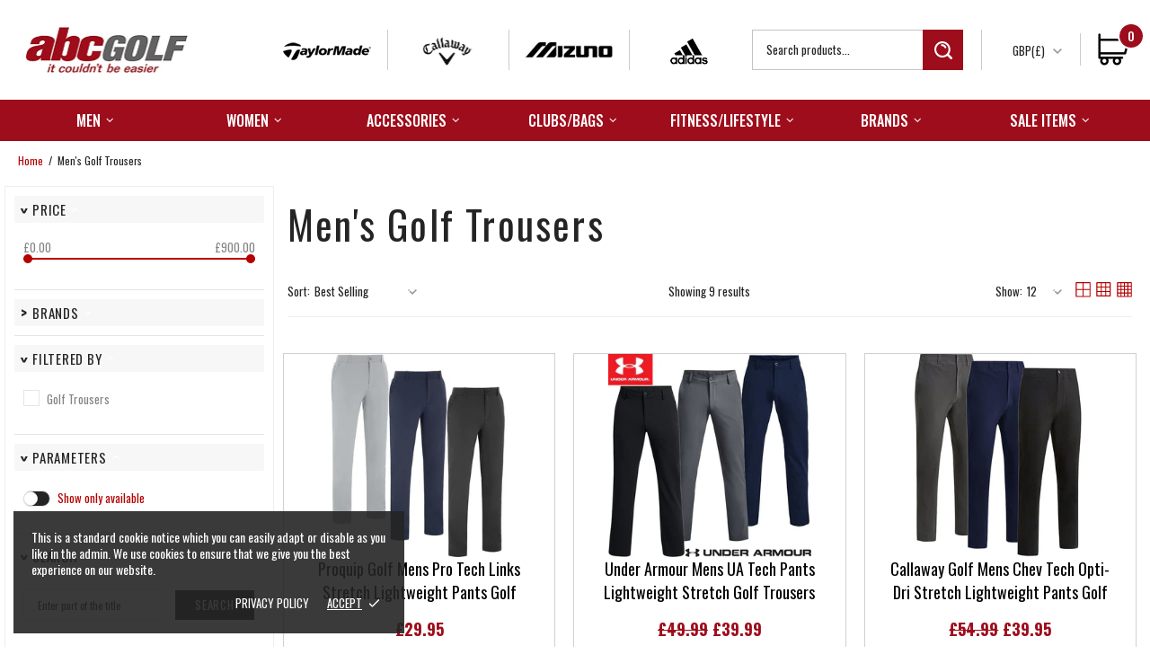

--- FILE ---
content_type: text/css
request_url: https://www.abcgolf.co.uk/cdn/shop/t/12/assets/custom.css?v=91037102173129766571665645155
body_size: 494
content:
.collection-filters .d-none .icon{fill:#b50000}.hero__slider--container .hero--button{cursor:pointer;margin-top:10px}.header .header__search-form input{padding-right:40px!important}input:hover,input:focus,select:hover,select:focus{border-color:unset!important}.btn-link:hover{color:#242424!important}.btn--secondary:hover{background-color:#dcdcdc!important;border-color:#dcdcdc!important}form .input-quantity [data-control]:hover{border-color:#242424!important}.product-options__section{padding:7px 15px}.border-bottom.border--dashed select{padding:7px}.custom-savings{margin:60px 0}.custom-collection,.custom-info{margin:0 0 70px}.collections .container.mt-10.mt-lg-25{margin-top:40px!important}.product-page.mt-30.mb-30{margin-top:50px!important}.product-page-info__details-buttons.d-flex.flex-wrap.justify-content-center.justify-content-lg-start{margin:10px 0}.product-page__tabs .tabs__btn.active{font-weight:600}.breadcrumbs ul li{font-size:12px}.popup__body form input{padding-right:25px!important}.menu__panel.menu__panel--on-a-par.menu__list.menu__level-01 .menu__item.menu__item--has-children.position-lg-relative:nth-child(7) .menu__dropdown.d-lg-none.position-lg-absolute.visible.show.animate{width:350px}.menu__panel.menu__panel--on-a-par.menu__list.menu__level-01 .menu__item.menu__item--has-children.position-lg-relative:nth-child(7) .menu__dropdown.d-lg-none.position-lg-absolute.visible.show.animate .menu__list.menu__list--styled.menu__level-02.p-lg-20{column-count:2;max-height:calc(100vh - 100px)}.top-bar-tab :first-child{max-height:40px!important}.product-options--type-page .product-options__section:not(:last-child){background:#aba99d;font-weight:600}.select.position-relative.js-dropdown.js-select{max-width:350px}.product-page-info__quantity.mb-20 label{margin-bottom:8px}.category__carousel .category-slider a:hover{color:#b50000!important}.category-slider-container .slider-shadow{z-index:0}.collections__sidebar .layer-navigation h5{position:relative;padding-left:20px;background:#f7f7f7}.collections__sidebar .layer-navigation .layer-navigation__head.py-10.cursor-pointer.open h5:after{transform:rotate(90deg);top:2px}.collections__sidebar .layer-navigation h5:after{position:absolute;content:">";left:7px;top:0;font-size:18px;font-weight:600;-webkit-transition:all .3S ease-in-out;-moz-transition:all .3S ease-in-out;-ms-transition:all .3S ease-in-out;-o-transition:all .3S ease-in-out;transition:all .3S ease-in-out}.collections__sidebar{border:1px solid #eee}.collection-sidebar__navigation .layer-navigation__accordion{padding:10px}.breadcrumbs a,.breadcrumbs a:visited,.breadcrumbs a:active,.breadcrumbs a:link{color:#b50000!important}.collection-control{border-bottom:1px solid #eee;padding-bottom:10px}.collection-sidebar.js-position.js-collection-sidebar .input-checkbox:not(.input-checkbox--unbordered) input:checked+span{border-color:#e5e5e5!important}.collection-sidebar.js-position.js-collection-sidebar .input-checkbox input:checked~span{color:#909094}.collection-sidebar__navigation .form-input-button.form-input-button--type-01 input::placeholder{font-size:11px}.collections__sidebar.collections__sidebar--width-md{padding:0 10px}.collection-head{margin-bottom:20px}@media only screen and (max-width: 1024px){.header__btn-wishlist .icon.icon-theme-180{fill:#000}.hero__slider--container h3{font-size:35px!important}.hero__slider--container h3 span{font-size:40px}.tabs[data-type=horizontal] .tabs__body>div>span{color:#000!important}.product-options--type-page{text-align:left!important}.product-page-info__options.mb-15 i{display:none}}@media only screen and (max-width: 550px){.hero__slider--container h3{font-size:25px!important}.hero__slider--container h3 span{font-size:30px}}@media only screen and (max-width: 420px){.header__content .header__sidebar .ml-25.ml-lg-15{margin-left:10px!important}}
/*# sourceMappingURL=/cdn/shop/t/12/assets/custom.css.map?v=91037102173129766571665645155 */


--- FILE ---
content_type: text/css
request_url: https://www.abcgolf.co.uk/cdn/shop/t/12/assets/theme.scss.css?v=112544361447035965191759333813
body_size: 12017
content:
@import"https://fonts.googleapis.com/css2?family=Oswald:wght@200;300;400;500;600;700&display=swap";@font-face{font-family:Impact;src:url(Impact.eot);src:url(Impact.eot?#iefix) format("embedded-opentype"),url(Impact.woff2) format("woff2"),url(Impact.woff) format("woff"),url(Impact.ttf) format("truetype"),url(Impact.svg#Impact) format("svg");font-weight:400;font-style:normal;font-display:swap}.rte img{height:auto}.text-center.rte ul,.text-center.rte ol,.text-center .rte ul,.text-center .rte ol{margin-left:0;list-style-position:inside}.rte-table{max-width:100%;overflow:auto;-webkit-overflow-scrolling:touch}.rte__video-wrapper{position:relative;overflow:hidden;max-width:100%;padding-bottom:56.25%;height:0;height:auto}.rte__video-wrapper iframe{position:absolute;top:0;left:0;width:100%;height:100%}.rte__table-wrapper{max-width:100%;overflow:auto;-webkit-overflow-scrolling:touch}.fs,.paragraph{font-size:13px!important;line-height:17px!important;letter-spacing:0em!important;font-weight:400!important}.fs-lg,.paragraph-lg{font-size:15px!important;line-height:23px!important;letter-spacing:0em!important;font-weight:400!important}h1,.h1{font-size:44px;line-height:48px;letter-spacing:.05em;font-weight:400}h2,.h2{font-size:32px;line-height:35px;letter-spacing:.05em;font-weight:400}h3,.h3{font-size:24px;line-height:31px;letter-spacing:0em;font-weight:700}h4,.h4{font-size:18px;line-height:24px;letter-spacing:0em;font-weight:400}h5,.h5{font-size:15px;line-height:21px;letter-spacing:.05em;font-weight:400}h6,.h6{font-size:13px;line-height:17px;letter-spacing:0em;font-weight:400}ul,ol,.list{font-size:13px;line-height:23px;letter-spacing:0em;font-weight:400}.list-lg{font-size:15px;line-height:21px;letter-spacing:0em;font-weight:400}.ff-alternative{letter-spacing:0em;font-weight:400}.ls-0{letter-spacing:0}.icon{width:20px;min-width:20px;min-height:20px}.icon-fs-lg>.icon{width:24px;min-width:24px;min-height:24px}.icon-fs-26>.icon{width:26px;min-width:26px;min-height:26px}blockquote,blockquote p{font-size:18px;line-height:24px}blockquote site,blockquote p site{font-size:13px;line-height:17px}.table,.responsive-table{font-size:13px;line-height:17px}.table th,.responsive-table th{font-weight:400}.note{font-size:11px;line-height:18px}.btn,.spr-summary-actions-newreview,.spr-button,.dynamic-checkout__button--styled .shopify-payment-button__button{letter-spacing:.05em;font-weight:400;text-transform:uppercase}@media (min-width: 1025px){.btn,.spr-summary-actions-newreview,.spr-button,.dynamic-checkout__button--styled .shopify-payment-button__button{font-size:13px;line-height:14px}}@media (max-width: 1024px){.btn,.spr-summary-actions-newreview,.spr-button,.dynamic-checkout__button--styled .shopify-payment-button__button{font-size:15px;line-height:24px}}.tp-caption{font-size:13px!important;line-height:17px!important}.spr-icon{font-size:13px!important}.spr-header-title,.spr-form-title{font-size:18px!important;line-height:24px}.spr-review-header-title{font-size:15px;line-height:21px}.spr-review-reportreview{font-size:13px!important;line-height:18px!important}.spr-review-header-byline strong{font-weight:400}.tippy-tooltip.shella-theme{font-size:11px;line-height:14px}.select__dropdown span{line-height:23px}.label{font-size:13px;line-height:21px}.irs-from,.irs-to,.irs-single,.irs-min,.irs-max{font-size:13px;line-height:18px}.breadcrumbs ul{font-size:10px;line-height:16px}.header__tape{font-size:18px;line-height:24px}@media (max-width: 1024px){.header__tape-close .icon{width:36px;min-width:36px;min-height:32px}}.header__logo .text-hide{line-height:0}@media (min-width: 1025px){.header__btn-cart span,.header__btn-currency span{font-size:13px;line-height:21px}}.header__btn-cart{font-weight:700}@media (min-width: 1025px){.header__btn-search span{line-height:14px}}@media (min-width: 1025px){.header__btn-search .icon{min-height:21px}}@media (max-width: 1024px){.header__btn-menu .icon,.header__btn-services .icon,.header__btn-account .icon,.header__btn-wishlist .icon,.header__btn-compare .icon,.header__btn-cart .icon{width:24px;min-width:24px;min-height:36px}}@media (max-width: 1024px){.header__dropdown a,.header__dropdown span{line-height:31px}}@media (min-width: 1025px){.menu-vertical-btn{font-size:13px;line-height:17px;letter-spacing:.05em;font-weight:inherit}}.menu .icon{min-height:24px}.menu__item_icon.menu__item_icon--large .icon,.menu-vertical-btn .icon{width:26px;min-width:26px;min-height:26px}@media (max-width: 1024px){.menu--main a{line-height:36px}}@media (max-width: 1024px){.menu--secondary a{line-height:36px}}@media (max-width: 1024px){.menu--main .menu__back>a,.menu--main .menu__item--has-children>a{letter-spacing:.05em;text-transform:uppercase}}@media (max-width: 1024px){.menu--secondary .menu__back>a,.menu--secondary .menu__item--has-children>a{letter-spacing:0em;text-transform:none}}.menu__list{font-size:13px;line-height:24px;letter-spacing:0em;font-weight:400}@media (min-width: 1025px){.menu:not(.menu--vertical) .menu__panel>.menu__item>a{font-size:16px;line-height:40px;letter-spacing:.01em;font-weight:700;text-transform:uppercase}}@media (min-width: 1025px){.menu--vertical .menu__panel>.menu__item>a{font-size:13px;line-height:39px;letter-spacing:.05em;font-weight:400;text-transform:uppercase}}@media (max-width: 1024px){.menu--main .menu__panel>.menu__item>a{text-transform:uppercase}}@media (max-width: 1024px){.menu--secondary .menu__panel>.menu__item>a{text-transform:none}}@media (max-width: 1024px){.menu--main .menu__panel>.menu__item>a,.menu--main .menu__back>a{font-size:15px;line-height:36px;letter-spacing:.05em;font-weight:400}}@media (max-width: 1024px){.menu--secondary .menu__panel>.menu__item>a,.menu--secondary .menu__back>a{font-size:15px;line-height:36px;letter-spacing:0em;font-weight:400}}@media (min-width: 1025px){.menu__title{font-size:15px;line-height:21px;letter-spacing:.05em;font-weight:400;text-transform:uppercase}}.menu__label{font-size:9px;line-height:12px}.slider__prev .icon,.slider__next .icon{width:40px;min-width:40px}.countdown--type-01 .countdown__time,.countdown--type-01 .countdown__postfix{font-size:10px;line-height:13px}.countdown--type-02 .countdown__time{font-size:20px;line-height:26px}.countdown--type-02 .countdown__postfix{font-size:10px;line-height:13px}.visitors{font-size:15px;line-height:26px}.material-info .icon{width:23px;min-width:23px;min-height:23px}.material-info__head-icons .icon{width:50px;min-width:50px;min-height:52px}.tabs__btn{font-size:13px;line-height:21px;letter-spacing:.05em}.products-grid-buttons .icon{width:21px;min-width:21px}.products-grid-buttons .icon-theme-304,.products-grid-buttons .icon-theme-305{width:20.5px;min-width:20.5px}.product-collection__collections{line-height:18px}.product-collection__title>*,.product-compare__title>*,.product-wishlist__title>*{font-weight:inherit}@media (max-width: 1024px){.product-collection__buttons-section .icon,.product-wishlist__buttons-section .icon,.product-compare__buttons-section .icon{width:24px;min-width:24px}}.product-notification__content span{font-size:10px}.product-notification__content h3{letter-spacing:0em}.product-notification__content h3,.product-notification__content span{line-height:18px}.product-notification__button-close .icon{width:14px;min-width:14px;min-height:14px}.product-list__collections{line-height:18px}@media (min-width: 1025px){.product-list__title>*{font-size:18px}}@media (max-width: 1024px){.product-list__title>*{line-height:18px}}.product-page-gallery__control{font-size:10px}.product-page-info__title>*{font-weight:inherit}@media (max-width: 1024px){.product-page-info__title>*{font-size:18px;line-height:24px}}.product-page-info__details-buttons{font-size:13px;line-height:14px;letter-spacing:.05em}.product-page-info__price .price{font-size:24px}.product-page-info__price .price--sale>span:first-child{font-size:17px}.product-page-info__payments label{font-size:15px;line-height:21px}.one-product-info__title>*{font-weight:inherit}@media (max-width: 1024px){.one-product-info__title>*{font-size:18px;line-height:24px}}.one-product-info__details-buttons{font-size:13px;line-height:14px;letter-spacing:.05em}.one-product-info__price .price{font-size:24px}.one-product-info__price .price--sale>span:first-child{font-size:17px}@media (min-width: 1260px){.products-view-list-xl .product-collection__title>*{font-size:18px;line-height:24px}}@media (min-width: 1025px){.products-view-list-lg .product-collection__title>*{font-size:18px;line-height:24px}}.price{font-size:17px;font-weight:inherit}.product-options__value--text,.product-options__value--large-text{font-size:13px;line-height:18px}@media (min-width: 1025px){.product-options--type-footbar .product-options__value--large-text{line-height:24px}}.collection-current-tags__items div{line-height:20px}@media (min-width: 1025px){.search input{font-size:24px;line-height:31px}}@media (max-width: 1024px){.search input{font-size:18px;line-height:24px}}@media (min-width: 1025px){.search form label .icon{width:30px;min-width:30px;min-height:45px}}.popup-account__login ul{font-size:13px;line-height:17px}.popup-subscription__title-icon .icon{width:30px;min-width:30px}.popup-subscription--layout-02 .popup-subscription__text-line-02--default{font-size:50px;line-height:42px}.popup-subscription--layout-02 .popup-subscription__text-line-03--default{font-size:15px;line-height:20px}@media (min-width: 778px){.popup-subscription--layout-03 .popup-subscription__text-line-02--default{font-size:100px;line-height:82px}}@media (max-width: 777px){.popup-subscription--layout-03 .popup-subscription__text-line-02--default{font-size:50px;line-height:41px}}.popup-subscription--layout-03 .popup-subscription__text-line-03 span{font-weight:700}.popup-subscription--layout-03 .popup-subscription__text-line-03--default{font-size:15px;line-height:20px}.popup-subscription--layout-04 .popup-subscription__text-line-01--default{font-size:32px;line-height:42px}@media (min-width: 778px){.popup-subscription--layout-04 .popup-subscription__text-line-02--default{font-size:110px;line-height:90px}}@media (max-width: 777px){.popup-subscription--layout-04 .popup-subscription__text-line-02--default{font-size:55px;line-height:45px}}.popup-subscription--layout-04 .popup-subscription__text-line-03--default{font-size:17px;line-height:22px}@media (min-width: 778px){.popup-subscription--layout-05 .popup-subscription__text-line-01--default{font-size:62px;line-height:91px}}@media (max-width: 777px){.popup-subscription--layout-05 .popup-subscription__text-line-01--default{font-size:31px;line-height:45px}}@media (min-width: 778px){.popup-subscription--layout-05 .popup-subscription__text-line-02--default{font-size:110px;line-height:90px}}@media (max-width: 777px){.popup-subscription--layout-05 .popup-subscription__text-line-02--default{font-size:55px;line-height:45px}}.popup-subscription--layout-05 .popup-subscription__text-line-03--default{font-size:17px;line-height:22px}.popup-subscription-confirmation__title-icon .icon{width:30px;min-width:30px}.notification-cookies p{font-size:14px;line-height:18px}.notification-cookies__button-close .icon{width:27px;min-width:27px;min-height:18px}@media (min-width: 1025px){.social-media .icon{width:12px;min-width:12px}}@media (max-width: 1024px){.social-media .icon{width:16px;min-width:16px}}@media (min-width: 1025px){.social-media .icon-social-facebook{width:7px;min-width:7px}}@media (max-width: 1024px){.social-media .icon-social-facebook{width:9px;min-width:9px}}@media (min-width: 1025px){.social-media .icon-social-google{width:16px;min-width:16px}}@media (max-width: 1024px){.social-media .icon-social-google{width:24px;min-width:24px}}@media (min-width: 1025px){.social-media .icon-social-youtube{width:14px;min-width:14px}}@media (max-width: 1024px){.social-media .icon-social-youtube{width:20px;min-width:20px}}@media (min-width: 1025px){.social-media .icon-social-behance{width:14px;min-width:14px}}@media (max-width: 1024px){.social-media .icon-social-behance{width:22px;min-width:22px}}@media (min-width: 1025px){.social-media .icon-fs-lg .icon{width:24px;min-width:24px}}@media (min-width: 1025px){.social-media .icon-fs-lg .icon-social-facebook{width:12px;min-width:12px}}@media (min-width: 1025px){.social-media .icon-fs-lg .icon-social-google{width:28px;min-width:28px}}@media (min-width: 1025px){.social-media .icon-fs-lg .icon-social-youtube{width:26px;min-width:26px}}@media (min-width: 1025px){.social-media .icon-fs-lg .icon-social-behance{width:26px;min-width:26px}}.footbar-product__title>*{font-size:15px;line-height:22px}.footbar-product__price{line-height:22px}@media (max-width: 1024px){.footbar-product__price .price{font-size:24px}}@media (max-width: 1024px){.footbar-product__price .price--sale>span:first-child{font-size:17px}}.product-fixed-sizebar__line .icon{min-height:16px}.layer-navigation__head>*,.layer-navigation__arrow{line-height:30px}.information-line .icon{width:30px;min-width:30px}.blog-sidebar__recents h5{letter-spacing:0em}.article .rte ul,.article .rte ol{font-size:20px!important;line-height:30px!important}.article blockquote,.article blockquote p{font-size:24px;line-height:31px}.article blockquote site,.article blockquote p site{font-size:15px;line-height:20px}.article__nav h4,.article-body h1{letter-spacing:0em}.article-text{font-size:20px;line-height:30px}.lookbook__price .price{font-size:13px}.lookbook__price .price--sale>span:first-child{font-size:13px}.footer__copyright p{font-size:10px;line-height:16px}.giftcard__value{font-size:20px;letter-spacing:0}.giftcard__code{font-size:25px;line-height:35px;letter-spacing:.05em}.giftcard__btn-print{letter-spacing:.05em}.rte{font-size:15px;line-height:23px}.rte ul,.rte ol{font-size:15px!important;line-height:21px!important}@media (max-width: 1024px){.is-ios input,.is-ios textarea{font-size:16px!important}}body{background-color:#fff;color:#242424}#MainContent{background-color:#fff}h1,.h1,h2,.h2,h3,.h3,h4,.h4,h5,.h5,h6,.h6{color:#252525}a,a:visited,a:active,a:link{color:#242424}@media (min-width: 1025px){a:hover{color:#b50000}}a.link-unstyled:visited,a.link-unstyled:active,a.link-unstyled:link{color:initial}@media (min-width: 1025px){a.link-unstyled:hover{color:initial}}p,.paragraph{color:#252525}i{color:#fff}.icon{fill:#fff}blockquote{border-color:#fff;color:#fff}blockquote p{color:#fff}hr:not(.hr--clear){border-top-color:#e5e5e5}.link-revert,.link-revert:visited,.link-revert:active,.link-revert:link{color:#242424}@media (min-width: 1025px){.link-revert:hover{color:#fff}}.border{border-color:#e5e5e5!important}.border-top{border-top-color:#e5e5e5!important}.border-bottom{border-bottom-color:#e5e5e5!important}.border-left{border-left-color:#e5e5e5!important}.border-right{border-right-color:#e5e5e5!important}@media (min-width: 1025px){.border-hover:hover{border-color:#fff!important}}ul:not(.list-unstyled) li:before{background-color:#fff}ol:not(.list-unstyled) li:before{color:#fff}.table th,.responsive-table th{color:#858585}.table td,.responsive-table td{color:#fff}.table th,.table td,.table thead th,.table tbody+tbody,.responsive-table th,.responsive-table td,.responsive-table thead th,.responsive-table tbody+tbody{border-color:#e5e5e5}input[type=text],input[type=number],input[type=email],input[type=password],input[type=search],input[type=tel],textarea,select{background-color:#fff;border-color:#e5e5e5;color:#242424}input[type=text]::-webkit-input-placeholder,input[type=number]::-webkit-input-placeholder,input[type=email]::-webkit-input-placeholder,input[type=password]::-webkit-input-placeholder,input[type=search]::-webkit-input-placeholder,input[type=tel]::-webkit-input-placeholder,textarea::-webkit-input-placeholder,select::-webkit-input-placeholder{color:#242424}input[type=text]::-moz-placeholder,input[type=number]::-moz-placeholder,input[type=email]::-moz-placeholder,input[type=password]::-moz-placeholder,input[type=search]::-moz-placeholder,input[type=tel]::-moz-placeholder,textarea::-moz-placeholder,select::-moz-placeholder{color:#242424}input[type=text]:-ms-input-placeholder,input[type=number]:-ms-input-placeholder,input[type=email]:-ms-input-placeholder,input[type=password]:-ms-input-placeholder,input[type=search]:-ms-input-placeholder,input[type=tel]:-ms-input-placeholder,textarea:-ms-input-placeholder,select:-ms-input-placeholder{color:#242424}input[type=text]:-moz-placeholder,input[type=number]:-moz-placeholder,input[type=email]:-moz-placeholder,input[type=password]:-moz-placeholder,input[type=search]:-moz-placeholder,input[type=tel]:-moz-placeholder,textarea:-moz-placeholder,select:-moz-placeholder{color:#242424}@media (min-width: 1025px){input[type=text]:hover,input[type=number]:hover,input[type=email]:hover,input[type=password]:hover,input[type=search]:hover,input[type=tel]:hover,textarea:hover,select:hover{border-color:#fff}}input[type=text]:focus,input[type=number]:focus,input[type=email]:focus,input[type=password]:focus,input[type=search]:focus,input[type=tel]:focus,textarea:focus,select:focus{background-color:#fff;border-color:#fff}input.success{border-color:#25a799}input.error{border-color:#ff584d}label{color:#252525}label.success{color:#25a799}label.error{color:#ff584d}.note--success,.note--success *,.note--error,.note--error *{color:#fff}.note--success ul li:before,.note--error ul li:before{background-color:#fff}.note--success ol li:before,.note--error ol li:before{color:#fff}.note:not([class*=note--]){background-color:#242424}.note:not([class*=note--]):before{border-bottom-color:#242424}.note--success{background-color:#25a799}.note--success:before{border-bottom-color:#25a799}.note--error{background-color:#ff584d}.note--error:before{border-bottom-color:#ff584d}.input-checkbox{color:#858585}.input-checkbox input:checked~span{color:#fff}@media (min-width: 1025px){.input-checkbox span:hover{color:#fff}}.input-checkbox:not(.input-checkbox--unbordered) input:checked+span{border-color:#fff!important}.input-boolean{color:#858585}.input-boolean input+span{background-color:#242424}.input-boolean input+span span{background-color:#fff;-webkit-box-shadow:-1px 1px 0px 0px rgba(0,0,0,.05);-moz-box-shadow:-1px 1px 0px 0px rgba(0,0,0,.05);box-shadow:-1px 1px #0000000d}.input-boolean input:checked+span{background-color:#fff}.input-boolean input:checked~span{color:#fff}@media (min-width: 1025px){.input-boolean:hover input~span{color:#fff}}@media (min-width: 1025px){.input-quantity [data-control]:hover{border-color:#fff!important}}.input-icon-button .icon{fill:#bdbdbd}.input-icon-button input:checked+.icon{fill:#fff}.btn-link,.btn-link:visited,.btn-link:active,.btn-link:link{color:#242424}@media (min-width: 1025px){.btn-link:hover{color:#fff}}h1.btn-link,h1.btn-link:visited,h1.btn-link:active,h1.btn-link:link,.h1.btn-link,.h1.btn-link:visited,.h1.btn-link:active,.h1.btn-link:link,h2.btn-link,h2.btn-link:visited,h2.btn-link:active,h2.btn-link:link,.h2.btn-link,.h2.btn-link:visited,.h2.btn-link:active,.h2.btn-link:link,h3.btn-link,h3.btn-link:visited,h3.btn-link:active,h3.btn-link:link,.h3.btn-link,.h3.btn-link:visited,.h3.btn-link:active,.h3.btn-link:link,h4.btn-link,h4.btn-link:visited,h4.btn-link:active,h4.btn-link:link,.h4.btn-link,.h4.btn-link:visited,.h4.btn-link:active,.h4.btn-link:link,h5.btn-link,h5.btn-link:visited,h5.btn-link:active,h5.btn-link:link,.h5.btn-link,.h5.btn-link:visited,.h5.btn-link:active,.h5.btn-link:link,h6.btn-link,h6.btn-link:visited,h6.btn-link:active,h6.btn-link:link,.h6.btn-link,.h6.btn-link:visited,.h6.btn-link:active,.h6.btn-link:link{color:#252525}.btn:not([class*=btn--invert]):not([class*=btn--secondary]):not([class*=btn--clean]):not([class*=btn--dynamic-checkout]):not([class*=btn--text]),.spr-summary-actions-newreview{background-color:#242424;border-color:#fff}.btn:not([class*=btn--invert]):not([class*=btn--secondary]):not([class*=btn--clean]):not([class*=btn--dynamic-checkout]):not([class*=btn--text]),.btn:not([class*=btn--invert]):not([class*=btn--secondary]):not([class*=btn--clean]):not([class*=btn--dynamic-checkout]):not([class*=btn--text]):visited,.btn:not([class*=btn--invert]):not([class*=btn--secondary]):not([class*=btn--clean]):not([class*=btn--dynamic-checkout]):not([class*=btn--text]):active,.btn:not([class*=btn--invert]):not([class*=btn--secondary]):not([class*=btn--clean]):not([class*=btn--dynamic-checkout]):not([class*=btn--text]):link,.spr-summary-actions-newreview,.spr-summary-actions-newreview:visited,.spr-summary-actions-newreview:active,.spr-summary-actions-newreview:link{color:#fff}.btn:not([class*=btn--invert]):not([class*=btn--secondary]):not([class*=btn--clean]):not([class*=btn--dynamic-checkout]):not([class*=btn--text]):focus,.spr-summary-actions-newreview:focus{color:#fff}.btn:not([class*=btn--invert]):not([class*=btn--secondary]):not([class*=btn--clean]):not([class*=btn--dynamic-checkout]):not([class*=btn--text]),.btn:not([class*=btn--invert]):not([class*=btn--secondary]):not([class*=btn--clean]):not([class*=btn--dynamic-checkout]):not([class*=btn--text]) span,.spr-summary-actions-newreview,.spr-summary-actions-newreview span{color:#fff}.btn:not([class*=btn--invert]):not([class*=btn--secondary]):not([class*=btn--clean]):not([class*=btn--dynamic-checkout]):not([class*=btn--text]) .icon,.spr-summary-actions-newreview .icon{fill:#fff}@media (min-width: 1025px){.btn:not([class*=btn--invert]):not([class*=btn--secondary]):not([class*=btn--clean]):not([class*=btn--dynamic-checkout]):not([class*=btn--text]):hover,.spr-summary-actions-newreview:hover{background-color:#353535;border-color:#fff;color:#e63939}}@media (min-width: 1025px){.btn:not([class*=btn--invert]):not([class*=btn--secondary]):not([class*=btn--clean]):not([class*=btn--dynamic-checkout]):not([class*=btn--text]):hover span,.spr-summary-actions-newreview:hover span{color:#e63939}}@media (min-width: 1025px){.btn:not([class*=btn--invert]):not([class*=btn--secondary]):not([class*=btn--clean]):not([class*=btn--dynamic-checkout]):not([class*=btn--text]):hover .icon,.spr-summary-actions-newreview:hover .icon{fill:#e63939}}.btn:not([class*=btn--invert]):not([class*=btn--secondary]):not([class*=btn--clean]):not([class*=btn--dynamic-checkout]):not([class*=btn--text]).active,.spr-summary-actions-newreview.active{background-color:#353535;border-color:#fff}.btn:not([class*=btn--invert]):not([class*=btn--secondary]):not([class*=btn--clean]):not([class*=btn--dynamic-checkout]):not([class*=btn--text]).active,.btn:not([class*=btn--invert]):not([class*=btn--secondary]):not([class*=btn--clean]):not([class*=btn--dynamic-checkout]):not([class*=btn--text]).active:visited,.btn:not([class*=btn--invert]):not([class*=btn--secondary]):not([class*=btn--clean]):not([class*=btn--dynamic-checkout]):not([class*=btn--text]).active:active,.btn:not([class*=btn--invert]):not([class*=btn--secondary]):not([class*=btn--clean]):not([class*=btn--dynamic-checkout]):not([class*=btn--text]).active:link,.spr-summary-actions-newreview.active,.spr-summary-actions-newreview.active:visited,.spr-summary-actions-newreview.active:active,.spr-summary-actions-newreview.active:link{color:#e63939}.btn:not([class*=btn--invert]):not([class*=btn--secondary]):not([class*=btn--clean]):not([class*=btn--dynamic-checkout]):not([class*=btn--text]).active:focus,.spr-summary-actions-newreview.active:focus{color:#e63939}.btn:not([class*=btn--invert]):not([class*=btn--secondary]):not([class*=btn--clean]):not([class*=btn--dynamic-checkout]):not([class*=btn--text]).active span,.spr-summary-actions-newreview.active span{color:#e63939}.btn:not([class*=btn--invert]):not([class*=btn--secondary]):not([class*=btn--clean]):not([class*=btn--dynamic-checkout]):not([class*=btn--text]).active .icon,.spr-summary-actions-newreview.active .icon{fill:#e63939}.btn--invert{background-color:#fff;border-color:#fff}.btn--invert,.btn--invert:visited,.btn--invert:active,.btn--invert:link{color:#242424}.btn--invert:focus{color:#242424}.btn--invert,.btn--invert span{color:#242424}.btn--invert .icon{fill:#242424}@media (min-width: 1025px){.btn--invert:hover{background-color:#fff;border-color:#fff;color:#242424}}@media (min-width: 1025px){.btn--invert:hover span{color:#242424}}@media (min-width: 1025px){.btn--invert:hover .icon{fill:#242424}}.btn--invert.active{background-color:#fff;border-color:#fff}.btn--invert.active,.btn--invert.active:visited,.btn--invert.active:active,.btn--invert.active:link{color:#242424}.btn--invert.active:focus{color:#242424}.btn--invert.active span{color:#242424}.btn--invert.active .icon{fill:#242424}.btn--secondary{background-color:#dcdcdc;border-color:#fff}.btn--secondary,.btn--secondary:visited,.btn--secondary:active,.btn--secondary:link{color:#242424}.btn--secondary:focus{color:#242424}.btn--secondary,.btn--secondary span{color:#242424}.btn--secondary .icon{fill:#242424}@media (min-width: 1025px){.btn--secondary:hover{background-color:#fff;border-color:#fff;color:#242424}}@media (min-width: 1025px){.btn--secondary:hover span{color:#242424}}@media (min-width: 1025px){.btn--secondary:hover .icon{fill:#242424}}.btn--secondary.active{background-color:#fff;border-color:#fff}.btn--secondary.active,.btn--secondary.active:visited,.btn--secondary.active:active,.btn--secondary.active:link{color:#242424}.btn--secondary.active:focus{color:#242424}.btn--secondary.active span{color:#242424}.btn--secondary.active .icon{fill:#242424}.btn--clean{background-color:#fff;border-color:#fff}.btn--clean,.btn--clean:visited,.btn--clean:active,.btn--clean:link{color:#fff}.btn--clean:focus{color:#fff}.btn--clean,.btn--clean span{color:#fff}.btn--clean .icon{fill:#fff}@media (min-width: 1025px){.btn--clean:hover{background-color:#fff;border-color:#fff;color:#fff}}@media (min-width: 1025px){.btn--clean:hover span{color:#fff}}@media (min-width: 1025px){.btn--clean:hover .icon{fill:#fff}}.btn--clean.active{background-color:#fff;border-color:#fff}.btn--clean.active,.btn--clean.active:visited,.btn--clean.active:active,.btn--clean.active:link{color:#fff}.btn--clean.active:focus{color:#fff}.btn--clean.active span{color:#fff}.btn--clean.active .icon{fill:#fff}.dynamic-checkout__button--styled .shopify-payment-button__button{background-color:#f8dc68!important;border-color:#f8dc68!important}.dynamic-checkout__button--styled .shopify-payment-button__button,.dynamic-checkout__button--styled .shopify-payment-button__button:visited,.dynamic-checkout__button--styled .shopify-payment-button__button:active,.dynamic-checkout__button--styled .shopify-payment-button__button:link{color:#fff!important}.dynamic-checkout__button--styled .shopify-payment-button__button:focus{color:#fff!important}.dynamic-checkout__button--styled .shopify-payment-button__button,.dynamic-checkout__button--styled .shopify-payment-button__button span{color:#fff!important}.dynamic-checkout__button--styled .shopify-payment-button__button .icon{fill:#fff!important}@media (min-width: 1025px){.dynamic-checkout__button--styled .shopify-payment-button__button:hover{background-color:#f8dc68!important;border-color:#fff!important;color:#fff!important}}@media (min-width: 1025px){.dynamic-checkout__button--styled .shopify-payment-button__button:hover span{color:#fff!important}}@media (min-width: 1025px){.dynamic-checkout__button--styled .shopify-payment-button__button:hover .icon{fill:#fff!important}}.dynamic-checkout__button--styled .shopify-payment-button__button.active{background-color:#f8dc68!important;border-color:#fff!important}.dynamic-checkout__button--styled .shopify-payment-button__button.active,.dynamic-checkout__button--styled .shopify-payment-button__button.active:visited,.dynamic-checkout__button--styled .shopify-payment-button__button.active:active,.dynamic-checkout__button--styled .shopify-payment-button__button.active:link{color:#fff!important}.dynamic-checkout__button--styled .shopify-payment-button__button.active:focus{color:#fff!important}.dynamic-checkout__button--styled .shopify-payment-button__button.active span{color:#fff!important}.dynamic-checkout__button--styled .shopify-payment-button__button.active .icon{fill:#fff!important}.dynamic-checkout__button--styled .shopify-payment-button__button .shopify-cleanslate div[role=button],.dynamic-checkout__button--styled .shopify-payment-button__button .shopify-cleanslate div[role=button]:hover,.dynamic-checkout__button--styled .shopify-payment-button__button .shopify-cleanslate div[role=button]:focus{background-color:transparent!important}.btn--transparent:not(:hover){background-color:transparent!important}@media (max-width: 1024px){.btn--transparent{background-color:transparent!important}}.btn--text{background-color:transparent}.btn--text,.btn--text:visited,.btn--text:active,.btn--text:link{color:#242424}.btn--text .icon{fill:#242424}.label{color:#fff}.label--sale{background-color:#ff584d}.label--new{background-color:#42a5f6}.label--hot{background-color:#ff7143}.label--out-stock{background-color:#858585}.label--in-stock{background-color:#25a799}.in-stock{color:#25a799}.out-stock{color:#ff584d}.spr-starrating,.spr-icon,.spr-badge-caption{color:#fff}.spr-review-reportreview,.spr-review-reportreview:visited,.spr-review-reportreview:active,.spr-review-reportreview:link{color:#858585}@media (min-width: 1025px){.spr-review-reportreview:hover{color:#fff}}.irs .irs-line{background-color:#e5e5e5}.irs .irs-bar{background-color:#fff}.irs .irs-min,.irs .irs-max,.irs .irs-from,.irs .irs-to,.irs .irs-single{background-color:transparent;color:#858585}.irs .irs-slider{background-color:#fff;border-color:#fff}.irs .irs-slider.state_hover{background-color:#fff}@media (min-width: 1025px){.irs .irs-slider:hover{background-color:#fff}}.slider-revolution .tp-bullet{background-color:#fff}.slider-revolution .tp-bullet:hover{background-color:#242424}.slider-revolution .tp-loader.spinner2{background-color:#fff}.slider-revolution .tparrows.uranus:before{color:#242424}.slider-revolution .tparrows.uranus:hover:before{color:#858585}.tippy-tooltip.shella-theme{background-color:#fff;color:#fff}.tippy-popper[x-placement^=top] .tippy-tooltip.shella-theme .tippy-arrow{border-top-color:#fff}.tippy-popper[x-placement^=bottom] .tippy-tooltip.shella-theme .tippy-arrow{border-bottom-color:#fff}.tippy-popper[x-placement^=left] .tippy-tooltip.shella-theme .tippy-arrow{border-left-color:#fff}.tippy-popper[x-placement^=right] .tippy-tooltip.shella-theme .tippy-arrow{border-right-color:#fff}@media (min-width: 1025px){.dropdown{background-color:#fff;-webkit-box-shadow:0 4px 10px 0 rgba(0,0,0,.1);-moz-box-shadow:0 4px 10px 0 rgba(0,0,0,.1);box-shadow:0 4px 10px #0000001a;text-align:left}}@media (min-width: 1025px){.dropdown span{color:#858585}}.dropdown a,.dropdown a:visited,.dropdown a:active,.dropdown a:link{color:#858585}@media (min-width: 1025px){.dropdown span:not([disabled]):hover,.dropdown a:not([disabled]):hover{color:#fff}}.dropdown span[disabled],.dropdown a[disabled]{opacity:.6}.dropdown .selected,.dropdown .active{color:#fff}@media (min-width: 1025px){.dropdown .selected,.dropdown .active{background-color:#242424}}.dropdown .selected span,.dropdown .active span,.dropdown .selected a,.dropdown .selected a:visited,.dropdown .selected a:active,.dropdown .selected a:link,.dropdown .active a,.dropdown .active a:visited,.dropdown .active a:active,.dropdown .active a:link{color:#fff}.social-media a,.social-media a:visited,.social-media a:active,.social-media a:link{color:#858585}.social-media a:hover{color:#fff}.breadcrumbs a,.breadcrumbs a:visited,.breadcrumbs a:active,.breadcrumbs a:link{color:#858585}@media (min-width: 1025px){.breadcrumbs a:hover{color:#fff}}.header__tape{background-color:#fff}.header__tape p{color:#fff}.header__tape-close .icon{fill:#858585}.header__line-info{background-color:#fff}.header__line-info,.header__line-info p,.header__line-info a,.header__line-info a:visited,.header__line-info a:active,.header__line-info a:link,.header__line-info p a,.header__line-info p a:visited,.header__line-info p a:active,.header__line-info p a:link{color:#252525}.header__line-info .icon,.header__social-media .icon{fill:#252525}.header__social-media a:hover .icon{fill:#b50000}@media (min-width: 1025px){.header__line-top{background-color:#fff}}@media (max-width: 1024px){.header__line-top{background-color:#fff}}@media (min-width: 1025px){.header__line-bottom{background-color:#9e0d1c}}.header__line-additional{background-color:#242424}.header__line-additional .info-line-text-list,.header__line-additional .info-line-text-list span,.header__line-additional_button--register,.header__line-additional_button--register:visited,.header__line-additional_button--register:active,.header__line-additional_button--register:link,.header__line-additional_button--login,.header__line-additional_button--login:visited,.header__line-additional_button--login:active,.header__line-additional_button--login:link{color:#fff}@media (min-width: 1025px){.header__line-additional_button--register:hover,.header__line-additional_button--login:hover{color:#242424}}.header__line-additional_button--services,.header__line-additional_button--services:visited,.header__line-additional_button--services:active,.header__line-additional_button--services:link{color:#fff}@media (min-width: 1025px){.header__line-additional_button--services:hover{color:#242424}}.header__search-form input[type=search]{background-color:#fff;border-color:#e5e5e5;color:#252525}.header__search-form input[type=search]::-webkit-input-placeholder{color:#252525}.header__search-form input[type=search]::-moz-placeholder{color:#252525}.header__search-form input[type=search]:-ms-input-placeholder{color:#252525}.header__search-form input[type=search]:-moz-placeholder{color:#252525}.header__search-form input[type=search]:focus{background-color:#fff;border-color:#252525}@media (min-width: 1025px){.header__search-form input[type=search]:hover{border-color:#252525}}@media (min-width: 1025px){.header__search-form label .icon{fill:#242424}}@media (min-width: 1025px){.header__border{border-bottom-color:#e5e5e5!important}}@media (max-width: 1024px){.header__border{border-bottom-color:#e5e5e5!important}}@media (min-width: 1025px){.header__counter{color:#252525}}@media (max-width: 1024px){.header__counter{color:#fff}}@media (min-width: 1025px){.header__btn-services,.header__btn-services:visited,.header__btn-services:active,.header__btn-services:link,.header__btn-account,.header__btn-account:visited,.header__btn-account:active,.header__btn-account:link,.header__btn-wishlist,.header__btn-wishlist:visited,.header__btn-wishlist:active,.header__btn-wishlist:link,.header__btn-compare,.header__btn-compare:visited,.header__btn-compare:active,.header__btn-compare:link,.header__btn-currency,.header__btn-currency:visited,.header__btn-currency:active,.header__btn-currency:link,.header__select-currency select,.header__select-currency select:visited,.header__select-currency select:active,.header__select-currency select:link,.header__btn-language,.header__btn-language:visited,.header__btn-language:active,.header__btn-language:link{color:#252525}}@media (min-width: 1025px){.header__btn-services:hover,.header__btn-account:hover,.header__btn-wishlist:hover,.header__btn-compare:hover,.header__btn-currency:hover,.header__select-currency select:hover,.header__btn-language:hover{color:#b50000}}@media (min-width: 1025px){.header__btn-services>i .icon,.header__btn-account>i .icon,.header__btn-wishlist>i .icon,.header__btn-compare>i .icon,.header__btn-currency>i .icon,.header__select-currency select>i .icon,.header__btn-language>i .icon{fill:#252525}}@media (min-width: 1025px){.header__btn-services:hover>i .icon,.header__btn-account:hover>i .icon,.header__btn-wishlist:hover>i .icon,.header__btn-compare:hover>i .icon,.header__btn-currency:hover>i .icon,.header__select-currency select:hover>i .icon,.header__btn-language:hover>i .icon{fill:#b50000}}@media (min-width: 1025px){.header__btn-cart,.header__btn-cart:visited,.header__btn-cart:active,.header__btn-cart:link{color:#252525}}@media (min-width: 1025px){.header__btn-cart:hover{color:#b50000}}@media (min-width: 1025px){.header__btn-cart>i .icon{fill:#252525}}@media (min-width: 1025px){.header__btn-cart:hover>i .icon{fill:#b50000}}@media (min-width: 1025px){.header__btn-cart:hover .header__counter{color:#252525}}@media (min-width: 1025px){.header__btn-search,.header__btn-search:visited,.header__btn-search:active,.header__btn-search:link{color:#252525}}@media (min-width: 1025px){.header__btn-search:hover{color:#b50000}}@media (min-width: 1025px){.header__btn-search>i .icon{fill:#252525}}@media (min-width: 1025px){.header__btn-search:hover>i .icon{fill:#b50000}}@media (min-width: 1025px){.header__btn-wishlist:hover .header__counter,.header__btn-compare:hover .header__counter{color:#b50000}}@media (min-width: 1025px){.header__content--sticky .header__btn-wishlist,.header__content--sticky .header__btn-wishlist:visited,.header__content--sticky .header__btn-wishlist:active,.header__content--sticky .header__btn-wishlist:link,.header__content--sticky .header__btn-compare,.header__content--sticky .header__btn-compare:visited,.header__content--sticky .header__btn-compare:active,.header__content--sticky .header__btn-compare:link,.header__content--sticky .header__btn-cart,.header__content--sticky .header__btn-cart:visited,.header__content--sticky .header__btn-cart:active,.header__content--sticky .header__btn-cart:link{color:#252525}}@media (min-width: 1025px){.header__content--sticky .header__btn-wishlist:hover,.header__content--sticky .header__btn-compare:hover,.header__content--sticky .header__btn-cart:hover{color:#b50000}}@media (min-width: 1025px){.header__content--sticky .header__btn-wishlist>i .icon,.header__content--sticky .header__btn-compare>i .icon,.header__content--sticky .header__btn-cart>i .icon{fill:#252525}}@media (min-width: 1025px){.header__content--sticky .header__btn-wishlist:hover>i .icon,.header__content--sticky .header__btn-compare:hover>i .icon,.header__content--sticky .header__btn-cart:hover>i .icon{fill:#b50000}}.header__content--sticky .header__btn-wishlist .header__counter,.header__content--sticky .header__btn-compare .header__counter,.header__content--sticky .header__btn-cart .header__counter{color:#252525}@media (min-width: 1025px){.header__content--sticky .header__btn-wishlist:hover .header__counter,.header__content--sticky .header__btn-compare:hover .header__counter,.header__content--sticky .header__btn-cart:hover .header__counter{color:#b50000}}@media (max-width: 1024px){.header__btn-menu,.header__btn-menu:visited,.header__btn-menu:active,.header__btn-menu:link,.header__btn-account,.header__btn-account:visited,.header__btn-account:active,.header__btn-account:link,.header__btn-wishlist,.header__btn-wishlist:visited,.header__btn-wishlist:active,.header__btn-wishlist:link,.header__btn-compare,.header__btn-compare:visited,.header__btn-compare:active,.header__btn-compare:link,.header__btn-cart,.header__btn-cart:visited,.header__btn-cart:active,.header__btn-cart:link,.header__btn-currency,.header__btn-currency:visited,.header__btn-currency:active,.header__btn-currency:link,.header__select-currency select,.header__select-currency select:visited,.header__select-currency select:active,.header__select-currency select:link,.header__btn-language,.header__btn-language:visited,.header__btn-language:active,.header__btn-language:link,.header__btn-services,.header__btn-services:visited,.header__btn-services:active,.header__btn-services:link,.header__btn-search,.header__btn-search:visited,.header__btn-search:active,.header__btn-search:link{color:#fff}}@media (max-width: 1024px){.header__btn-menu>i .icon,.header__btn-account>i .icon,.header__btn-wishlist>i .icon,.header__btn-compare>i .icon,.header__btn-cart>i .icon,.header__btn-currency>i .icon,.header__select-currency select>i .icon,.header__btn-language>i .icon,.header__btn-services>i .icon,.header__btn-search>i .icon{fill:#fff}}@media (max-width: 1024px){.header__nav{background-color:#fff}}.header--transparent .header__tape,.header--transparent .header__line-info,.header--transparent .header__line-top,.header--transparent .header__line-bottom,.header--transparent .header__nav{background-color:transparent!important}.header--transparent .header__border{border:none!important}@media (max-width: 1024px){.menu::-webkit-scrollbar-track,.menu--scroll-visible:after{background-color:#242424}}@media (max-width: 1024px){.menu::-webkit-scrollbar-thumb{background-color:#e5e5e5}}@media (min-width: 1025px){.menu-vertical-btn{background-color:#fff;color:#fff}}@media (min-width: 1025px){.menu-vertical-btn .icon{fill:#fff}}@media (max-width: 1024px){.menu a,.menu a:visited,.menu a:active,.menu a:link{color:#858585}}@media (min-width: 1025px){.menu--vertical{background-color:#fff;-webkit-box-shadow:0 4px 10px 0 rgba(0,0,0,.1);-moz-box-shadow:0 4px 10px 0 rgba(0,0,0,.1);box-shadow:0 4px 10px #0000001a}}@media (max-width: 1024px){.menu--vertical{border-bottom-color:#e5e5e5}.menu--vertical,.menu--vertical:visited,.menu--vertical:active,.menu--vertical:link{color:#fff}}@media (min-width: 1025px){.menu--vertical.menu--fixed:not(.menu--items-visible){border-color:#e5e5e5;-webkit-box-shadow:none;-moz-box-shadow:none;box-shadow:none}}@media (max-width: 1024px){.menu__back a,.menu__back a:visited,.menu__back a:active,.menu__back a:link{color:#fff}}@media (max-width: 1024px){.menu__panel>.menu__item>a{font-weight:500}.menu__panel>.menu__item>a,.menu__panel>.menu__item>a:visited,.menu__panel>.menu__item>a:active,.menu__panel>.menu__item>a:link{color:#fff}}@media (min-width: 1025px){.menu:not(.menu--vertical) .menu__panel>.menu__item>a{font-size:16px;line-height:40px;letter-spacing:0;font-weight:500;text-transform:uppercase}.menu:not(.menu--vertical) .menu__panel>.menu__item>a,.menu:not(.menu--vertical) .menu__panel>.menu__item>a:visited,.menu:not(.menu--vertical) .menu__panel>.menu__item>a:active,.menu:not(.menu--vertical) .menu__panel>.menu__item>a:link{color:#fff}}@media (min-width: 1025px){.menu:not(.menu--vertical) .menu__panel>.menu__item>a .icon{fill:#fff}}@media (min-width: 1025px){.menu:not(.menu--vertical) .menu__panel>.menu__item:hover>a{background-color:transparent}.menu:not(.menu--vertical) .menu__panel>.menu__item:hover>a,.menu:not(.menu--vertical) .menu__panel>.menu__item:hover>a:visited,.menu:not(.menu--vertical) .menu__panel>.menu__item:hover>a:active,.menu:not(.menu--vertical) .menu__panel>.menu__item:hover>a:link{color:#858585}}@media (min-width: 1025px){.menu:not(.menu--vertical) .menu__panel>.menu__item:hover>a .icon{fill:#858585}}@media (min-width: 1025px){.menu--vertical .menu__panel>.menu__item>a,.menu--vertical .menu__panel>.menu__item>a:visited,.menu--vertical .menu__panel>.menu__item>a:active,.menu--vertical .menu__panel>.menu__item>a:link{color:#fff}}@media (min-width: 1025px){.menu--vertical .menu__panel>.menu__item>a .icon{fill:#fff}}@media (min-width: 1025px){.menu--vertical .menu__panel>.menu__item:hover>a,.menu--vertical .menu__panel>.menu__item:hover>a:visited,.menu--vertical .menu__panel>.menu__item:hover>a:active,.menu--vertical .menu__panel>.menu__item:hover>a:link{color:#858585}}@media (min-width: 1025px){.menu--vertical .menu__panel>.menu__item:hover>a .icon{fill:#858585}}@media (min-width: 1025px){.menu--vertical .menu__panel>.menu__item>a .menu__item_arrow .icon{fill:#bdbdbd}}@media (max-width: 1024px){.menu__panel .menu__list{background-color:#fff}}@media (min-width: 1025px){.menu__see-all{color:#242424}}@media (min-width: 1025px){.menu__see-all .icon{fill:#242424}}@media (min-width: 1025px){.menu__curtain,.menu__dropdown,.menu__list--styled .menu__list{background-color:#fff;-webkit-box-shadow:0 4px 10px 0 rgba(0,0,0,.1);-moz-box-shadow:0 4px 10px 0 rgba(0,0,0,.1);box-shadow:0 4px 10px #0000001a}}@media (min-width: 1025px){.menu__list--styled .menu__item>a,.menu__list--styled .menu__item>a:visited,.menu__list--styled .menu__item>a:active,.menu__list--styled .menu__item>a:link{color:#858585}}@media (min-width: 1025px){.menu__list--styled .menu__item>a .icon{fill:#858585}}@media (min-width: 1025px){.menu__list--styled .menu__item:hover{background-color:#242424}}@media (min-width: 1025px){.menu__list--styled .menu__item:hover>a,.menu__list--styled .menu__item:hover>a:visited,.menu__list--styled .menu__item:hover>a:active,.menu__list--styled .menu__item:hover>a:link{color:#fff}}@media (min-width: 1025px){.menu__list--styled .menu__item:hover>a .icon{fill:#fff}}@media (min-width: 1025px){.menu__title,.menu__title:visited,.menu__title:active,.menu__title:link{color:#fff}}@media (min-width: 1025px){.menu__title:hover{color:#fff}}.menu__label{color:#fff}.menu__label--sale{background-color:#ff584d}.menu__label--new{background-color:#42a5f6}.menu__label--hot{background-color:#ff7143}.menu__preview-image_image{background-color:#fff;-webkit-box-shadow:0px 5px 15px rgba(0,0,0,.1);-moz-box-shadow:0px 5px 15px rgba(0,0,0,.1);box-shadow:0 5px 15px #0000001a}@media (min-width: 1025px){a.brand:hover{border-color:#fff!important}}.promobox ul a,.promobox ul a:visited,.promobox ul a:active,.promobox ul a:link{color:#242424}@media (min-width: 1025px){.promobox ul a:hover{color:#fff}}.promobox__plate .promobox__content:before{background-color:#fff}@media (min-width: 1025px){.promobox__content-scale:before{background-color:#fff;-webkit-box-shadow:0 0 1px 0 white;-moz-box-shadow:0 0 1px 0 white;box-shadow:0 0 1px #fff}}.is-edge .promobox__content-scale:before{-webkit-box-shadow:none;-moz-box-shadow:none;box-shadow:none}@media (min-width: 1025px){.promobox__border{border-color:#fff}}.promobox__curtain_bg,.popup__bg,.popup-navigation__search,.popup-sidebar,.popup-cart,.popup-wishlist,.popup-wishlist-full,.popup-compare-full,.popup-account,.popup-services,.popup-quick-view,.popup-size-guide,.popup-delivery-return,.popup-password,.popup-confirm-transfer-data{background-color:#fff}@media (max-width: 1024px){.popup-navigation{background-color:#242424}}@media (max-width: 1024px){.popup-navigation__head,.popup-navigation__menu{background-color:#fff}}.popup-sidebar__close .icon,.popup-confirm-transfer-data ul{color:#fff}.popup-cart__items>*:not(:first-child){border-top-color:#e5e5e5}.popup-cart__subtotal>*{color:#fff}.popup-account__return-to-store{color:#fff}.popup-subscription{background-color:#141414}.popup-subscription__close .icon{fill:#fff}.popup-subscription__text-line-01,.popup-subscription__text-line-02,.popup-subscription__text-line-03,.popup-subscription__text-line-03 span{color:#fff}.popup-subscription__text-line-04,.popup-subscription__dont-show-again{color:#858585}.popup-subscription__close-text{color:#fff}.popup-subscription-confirmation{background-color:#fff}.popup-subscription-confirmation__close .icon,.popup-subscription-confirmation__title-icon .icon{fill:#fff}.popup-subscription-confirmation__message--success{background-color:#25a799}.popup-subscription-confirmation__message--success p{color:#fff}.popup-subscription-confirmation__message--error{background-color:#ff584d}.popup-subscription-confirmation__message--error ul{color:#fff}.popup-subscription-confirmation__message--error ul:not(.list-unstyled) li:before{background-color:#fff}.search input{color:#fff}.search input::-webkit-input-placeholder{color:#fff}.search input::-moz-placeholder{color:#fff}.search input:-ms-input-placeholder{color:#fff}.search input:-moz-placeholder{color:#fff}@media (min-width: 1025px){.search__close .icon{fill:#bdbdbd}}@media (max-width: 1024px){.search__result{-webkit-box-shadow:0 0 20px 0 rgba(0,0,0,.1);-moz-box-shadow:0 0 20px 0 rgba(0,0,0,.1);box-shadow:0 0 20px #0000001a}}.search-ajax__content{background-color:#fff;-webkit-box-shadow:0 5px 5px 0 rgba(0,0,0,.1);-moz-box-shadow:0 5px 5px 0 rgba(0,0,0,.1);box-shadow:0 5px 5px #0000001a}.countdown--type-01{color:#fff}.countdown--type-01>span:before{background-color:#fff}.countdown--type-02 .countdown__time{color:#fff}.countdown--type-02 .countdown__time>*{border-color:#e5e5e5}.countdown--type-02 .countdown__section:not(:last-child) .countdown__time:after{color:#858585}.stock-countdown__counter{color:#ff584d}.stock-countdown__range{background-color:#e5e5e5}.stock-countdown__progress{background-color:#fff}.text-countdown{background-color:#e5e5e5;color:#fff}.text-countdown__counter{color:#ff584d}.visitors{color:#fff}.visitors__counter{background-color:#fff;color:#fff}.free-shipping{background-color:#ff584d;color:#fff}.free-shipping .icon{fill:#fff}.free-shipping__progress{background-color:#25a799}.product-collection__title a,.product-collection__title a:visited,.product-collection__title a:active,.product-collection__title a:link,.product-wishlist__title a,.product-wishlist__title a:visited,.product-wishlist__title a:active,.product-wishlist__title a:link,.product-compare__title a,.product-compare__title a:visited,.product-compare__title a:active,.product-compare__title a:link,.product-featured__title a,.product-featured__title a:visited,.product-featured__title a:active,.product-featured__title a:link{color:#242424}.product-collection__collections a,.product-collection__collections a:visited,.product-collection__collections a:active,.product-collection__collections a:link,.product-collection__more-info a,.product-collection__more-info a:visited,.product-collection__more-info a:active,.product-collection__more-info a:link,.product-wishlist__collections a,.product-wishlist__collections a:visited,.product-wishlist__collections a:active,.product-wishlist__collections a:link,.product-compare__collections a,.product-compare__collections a:visited,.product-compare__collections a:active,.product-compare__collections a:link,.product-featured__collections a,.product-featured__collections a:visited,.product-featured__collections a:active,.product-featured__collections a:link{color:#858585}@media (min-width: 1025px){.product-collection__collections a:hover,.product-collection__more-info a:hover,.product-wishlist__collections a:hover,.product-compare__collections a:hover,.product-featured__collections a:hover{color:#fff}}.product-collection__sku span,.product-collection__barcode span,.product-collection__availability span,.product-collection__type span,.product-collection__vendor span,.product-page-info__details p span,.product-page-info__reviews{color:#fff}.product-page-info__price-sale-details{color:#ff584d}.product-page-info__share label{color:#858585}.product-page-info__payments label{background-color:#fff;color:#858585}.one-product-info__details p span,.one-product-info__reviews{color:#fff}.one-product-info__price-sale-details{color:#ff584d}.one-product-info__share label{color:#858585}.one-product-info__payments label{background-color:#fff;color:#858585}.product-page-info__title>*,.product-page-info__title>*:visited,.product-page-info__title>*:active,.product-page-info__title>*:link,.one-product-info__title>*,.one-product-info__title>*:visited,.one-product-info__title>*:active,.one-product-info__title>*:link{color:#242424}.product-page-info__collections a,.product-page-info__collections a:visited,.product-page-info__collections a:active,.product-page-info__collections a:link,.one-product-info__collections a,.one-product-info__collections a:visited,.one-product-info__collections a:active,.one-product-info__collections a:link{color:#242424}@media (min-width: 1025px){.product-page-info__collections a:hover,.one-product-info__collections a:hover{color:#fff}}.product-collection__availability [data-availability=false] span,.product-page-info__availability [data-availability=false] span,.one-product-info__availability [data-availability=false] span{color:#ff584d}.product-page-info__details-buttons .btn-link,.one-product-info__details-buttons .btn-link{color:#242424}.button-quick-view{background-color:#fff}.button-quick-view .icon{fill:#fff}.product-images-navigation span{background-color:#fff}.product-images-navigation span .icon{fill:#fff}@media (min-width: 1025px){.product-images-navigation span:hover{background-color:#fff}}@media (min-width: 1025px){.product-images-navigation span:hover .icon{fill:#fff}}.table-product-sizes td:first-child,.table-account-addresses td:first-child{color:#858585}.table-account-history td{color:#fff}@media (min-width: 1025px){.tabs[data-type=horizontal] .tabs__head{background-color:#fff;border-bottom-color:#e5e5e5}}@media (min-width: 1025px){.tabs[data-type=horizontal] .tabs__btn.active,.tabs[data-type=horizontal] .tabs__btn:hover{background-color:#fff;color:#fff;border-top-color:#e5e5e5;border-left-color:#e5e5e5;border-right-color:#e5e5e5}}@media (min-width: 1025px){.tabs[data-type=horizontal] .tabs__nav .icon{fill:#858585}}@media (min-width: 1025px){.tabs[data-type=horizontal] .tabs__nav .icon:hover{fill:#fff}}@media (max-width: 1024px){.tabs[data-type=horizontal] .tabs__body{border-color:#e5e5e5}}.tabs[data-type=horizontal] .tabs__body>div>span{color:#fff}@media (max-width: 1024px){.tabs[data-type=horizontal] .tabs__body>div:not(:first-child)>span{border-top-color:#e5e5e5}}.tabs[data-type=mobile] .tabs__body{border-color:#e5e5e5}.tabs[data-type=mobile] .tabs__body>div>span{color:#fff}.tabs[data-type=mobile] .tabs__body>div:not(:first-child)>span{border-top-color:#e5e5e5}.product-page-gallery .zoomContainer:hover{background-color:#fff}@media (min-width: 1260px){.product-page__sidebar{border-color:#e5e5e5}}@media (min-width: 1025px){.product-page-gallery__main-arrow:before{background-color:#fff}}.product-page-gallery__preview .current{border-color:#fff}@media (min-width: 778px){.product-page-gallery__collage .current+div:before{border-color:#fff}}.product-page-gallery__preview-arrows div.slick-disabled .icon{fill:#e5e5e5}.products-grid-buttons .icon{fill:#bdbdbd}@media (max-width: 540px){.products-grid-buttons [data-active-xs] .icon{fill:#fff}}@media (min-width: 541px) and (max-width: 777px){.products-grid-buttons [data-active-sm] .icon{fill:#fff}}@media (min-width: 778px) and (max-width: 1024px){.products-grid-buttons [data-active-md] .icon{fill:#fff}}@media (min-width: 1025px) and (max-width: 1259px){.products-grid-buttons [data-active-lg] .icon{fill:#fff}}@media (min-width: 1260px){.products-grid-buttons [data-active-xl] .icon{fill:#fff}}.price{color:#fff}.product-options label{color:#858585}.product-options__value--circle.active:before,.product-options__value--text.active,.product-options__value--large-text.active,.product-options__value--square.active{border-color:#fff!important}.product-options__value--large-text.active,.product-options__value--text.active{color:#fff}.product-options__value.disabled:before,.product-options__value.disabled:after{background-color:#fff}.collection-control__button-sidebar{color:#fff}.collection-current-tags__items div{background-color:#242424;color:#858585}.collection-current-tags__items div .icon{fill:#858585}@media (min-width: 1025px){.collection-current-tags__items div:hover{background-color:#fff}}@media (min-width: 1025px){.collection-current-tags__items div:hover{color:#fff}}@media (min-width: 1025px){.collection-current-tags__items div:hover .icon{fill:#fff}}@media (min-width: 1025px){.collection-current-tags__clear:hover span,.collection-current-tags__clear:hover span:visited,.collection-current-tags__clear:hover span:active,.collection-current-tags__clear:hover span:link{color:#fff}}.slider__prev .icon,.slider__next .icon{fill:#242424}.slider__prev:hover .icon,.slider__next:hover .icon{fill:#858585}.slider .slick-dots li{background-color:#fff}.slider .slick-dots li:hover{background-color:#242424}.carousel .slick-dots li{background-color:#e5e5e5}.carousel .slick-dots li.slick-active{background-color:#fff}.carousel-articles__title>*,.carousel-articles__title>*:visited,.carousel-articles__title>*:active,.carousel-articles__title>*:link{color:#242424}.home-section-title,.home-section-title a,.home-section-title a:visited,.home-section-title a:active,.home-section-title a:link{color:#fff}.home-section-title a:hover{color:#fff!important}.home-section-title--multiple a:not(.active),.home-section-title--multiple a:not(.active):visited,.home-section-title--multiple a:not(.active):active,.home-section-title--multiple a:not(.active):link{color:#242424}.information-line .icon{fill:#fff}.search-form{background-color:#242424}.compare__title h4,.compare__collections a,.compare__collections a:visited,.compare__collections a:active,.compare__collections a:link{color:#858585}@media (min-width: 1025px){.compare__collections a:hover{color:#fff}}.cart__head label{color:#858585}.cart__sidebar{background-color:#242424}.gallery__item-bg{background-color:#fff}.gallery__item-text>*{color:#fff}.gallery__fotorama.fotorama--fullscreen,.gallery__fotorama.fotorama--fullscreen .fotorama__nav,.gallery__fotorama.fotorama--fullscreen .fotorama__stage{background-color:transparent}.gallery__fotorama.fotorama--fullscreen:before{background-color:#fff}.gallery__fotorama .fotorama__arr .icon,.gallery__fotorama .fotorama__fullscreen-icon .icon{fill:#fff}.fullscreen{background-color:#fff!important}.blog-body__button-sidebar{color:#fff}.post__hidden-info>*{background-color:#fff}.article-body__button-sidebar{color:#fff}.article-slider .slick-arrow:before{background-color:#fff}.article-slider .slick-dots li{background-color:#e5e5e5}.article-slider .slick-dots li.slick-active{background-color:#fff}.lookbook__picker-circle:before{background-color:#fff}.lookbook__picker-circle:after{background-color:#fff}.lookbook__product{background-color:#fff}.table-size-guide th{background-color:#fff;color:#fff}.table-size-guide th,.table-size-guide tr:nth-child(2) td{border-top-color:#fff}.table-size-guide tr:last-child td{border-bottom:solid 1px #e5e5e5}.instafeed__curtain{color:#fff}.instafeed__curtain .icon{fill:#fff}.instafeed__curtain:before{background-color:#fff}.wishlist__button-remove,.compare__button-remove{color:#fff}.notification-products{background-color:#fff;-webkit-box-shadow:0 0 20px 0 rgba(0,0,0,.15);-moz-box-shadow:0 0 20px 0 rgba(0,0,0,.15);box-shadow:0 0 20px #00000026}.notification-cookies p{color:#fff}.notification-cookies__bg{background-color:#242424}.notification-cookies__button-info,.notification-cookies__button-info:visited,.notification-cookies__button-info:active,.notification-cookies__button-info:link{color:#fff}@media (min-width: 1025px){.notification-cookies__button-info:hover{color:#fff}}.notification-cookies__button-close,.notification-cookies__button-close:visited,.notification-cookies__button-close:active,.notification-cookies__button-close:link{color:#fff}@media (min-width: 1025px){.notification-cookies__button-close:hover{color:#fff}}.notification-cookies__button-close .icon{fill:#fff}.footbar-product,.product-fixed-sizebar,.product-fixed-sizebar__btn{background-color:#fff;-webkit-box-shadow:0 0 20px 0 rgba(0,0,0,.15);-moz-box-shadow:0 0 20px 0 rgba(0,0,0,.15);box-shadow:0 0 20px #00000026}.product-fixed-sizebar__btn:after{background-color:#fff}.product-fixed-sizebar__line span{color:#fff}.product-fixed-sizebar__line .icon{fill:#fff}.product-fixed-sizebar:hover .product-fixed-sizebar__line:not(:first-child){border-top-color:#e5e5e5}.subscription-form{background-color:#fff}.subscription-form__title,.subscription-form__paragraph{color:#252525}.footer{background-color:#242424}.footer a,.footer a:visited,.footer a:active,.footer a:link{color:#fff}@media (min-width: 1025px){.footer a:hover{color:#fff}}.footer p{color:#fff}.footer .icon{fill:#fff}.footer__section-head h1,.footer__section-head h1>*,.footer__section-head h2,.footer__section-head h2>*,.footer__section-head h3,.footer__section-head h3>*,.footer__section-head h4,.footer__section-head h4>*,.footer__section-head h5,.footer__section-head h5>*,.footer__section-head h6,.footer__section-head h6>*,.footer__subscription h1,.footer__subscription h1>*,.footer__subscription h2,.footer__subscription h2>*,.footer__subscription h3,.footer__subscription h3>*,.footer__subscription h4,.footer__subscription h4>*,.footer__subscription h5,.footer__subscription h5>*,.footer__subscription h6,.footer__subscription h6>*{color:#fff}.footer__border{border-color:#e5e5e5!important}.footer__subscription input[type=email]{background-color:#fff;border-color:#e5e5e5;color:#242424}.footer__subscription input[type=email]::-webkit-input-placeholder{color:#242424}.footer__subscription input[type=email]::-moz-placeholder{color:#242424}.footer__subscription input[type=email]:-ms-input-placeholder{color:#242424}.footer__subscription input[type=email]:-moz-placeholder{color:#242424}.footer__subscription input[type=email]:focus{background-color:#fff;border-color:#fff}@media (min-width: 1025px){.footer__subscription input[type=email]:hover{border-color:#fff}}@media (max-width: 1024px){.footer__back-to-top{background-color:#fff}}@media (min-width: 1025px){.footer__back-to-top .icon{fill:#fff}}@media (max-width: 1024px){.footer__back-to-top span{color:#fff}}@media (max-width: 1024px){.footer__back-to-top .icon{fill:#fff}}.giftcard__value,.giftcard__code{color:#242424}.giftcard__code{background-color:#fff}[dir=rtl] .border-left{border-left-color:none;border-right-color:#e5e5e5}[dir=rtl] .border-right{border-left-color:#e5e5e5;border-left-color:none}.colorize-theme-bg{background-color:#fff}@media (min-width: 1025px){.colorize-theme-bg-h:hover{background-color:#fff}}.colorize-theme-bg-imp{background-color:#fff!important}@media (min-width: 1025px){.colorize-theme-bg-h-imp:hover{background-color:#fff!important}}.colorize-theme-bg-ins>*{background-color:#fff}.colorize-theme-c{color:#fff}@media (min-width: 1025px){.colorize-theme-c-h:hover{color:#fff}}.colorize-theme-c-imp{color:#fff!important}@media (min-width: 1025px){.colorize-theme-c-h-imp:hover{color:#fff!important}}.colorize-theme-c-ins>*{color:#fff}.colorize-theme-f{fill:#fff}@media (min-width: 1025px){.colorize-theme-f-h:hover{fill:#fff}}.colorize-theme-f-imp{fill:#fff!important}@media (min-width: 1025px){.colorize-theme-f-h-imp:hover{fill:#fff!important}}.colorize-theme-f-ins>*{fill:#fff}.colorize-theme-bd{border-color:#fff}@media (min-width: 1025px){.colorize-theme-bd-h:hover{border-color:#fff}}.colorize-theme-bd-imp{border-color:#fff!important}@media (min-width: 1025px){.colorize-theme-bd-h-imp:hover{border-color:#fff!important}}.colorize-theme-bd-ins>*{border-color:#fff}.colorize-theme2-bg{background-color:#fff}@media (min-width: 1025px){.colorize-theme2-bg-h:hover{background-color:#fff}}.colorize-theme2-bg-imp{background-color:#fff!important}@media (min-width: 1025px){.colorize-theme2-bg-h-imp:hover{background-color:#fff!important}}.colorize-theme2-bg-ins>*{background-color:#fff}.colorize-theme2-c{color:#fff}@media (min-width: 1025px){.colorize-theme2-c-h:hover{color:#fff}}.colorize-theme2-c-imp{color:#fff!important}@media (min-width: 1025px){.colorize-theme2-c-h-imp:hover{color:#fff!important}}.colorize-theme2-c-ins>*{color:#fff}.colorize-theme2-f{fill:#fff}@media (min-width: 1025px){.colorize-theme2-f-h:hover{fill:#fff}}.colorize-theme2-f-imp{fill:#fff!important}@media (min-width: 1025px){.colorize-theme2-f-h-imp:hover{fill:#fff!important}}.colorize-theme2-f-ins>*{fill:#fff}.colorize-theme2-bd{border-color:#fff}@media (min-width: 1025px){.colorize-theme2-bd-h:hover{border-color:#fff}}.colorize-theme2-bd-imp{border-color:#fff!important}@media (min-width: 1025px){.colorize-theme2-bd-h-imp:hover{border-color:#fff!important}}.colorize-theme2-bd-ins>*{border-color:#fff}.colorize-theme3-bg{background-color:#858585}@media (min-width: 1025px){.colorize-theme3-bg-h:hover{background-color:#858585}}.colorize-theme3-bg-imp{background-color:#858585!important}@media (min-width: 1025px){.colorize-theme3-bg-h-imp:hover{background-color:#858585!important}}.colorize-theme3-bg-ins>*{background-color:#858585}.colorize-theme3-c{color:#858585}@media (min-width: 1025px){.colorize-theme3-c-h:hover{color:#858585}}.colorize-theme3-c-imp{color:#858585!important}@media (min-width: 1025px){.colorize-theme3-c-h-imp:hover{color:#858585!important}}.colorize-theme3-c-ins>*{color:#858585}.colorize-theme3-f{fill:#858585}@media (min-width: 1025px){.colorize-theme3-f-h:hover{fill:#858585}}.colorize-theme3-f-imp{fill:#858585!important}@media (min-width: 1025px){.colorize-theme3-f-h-imp:hover{fill:#858585!important}}.colorize-theme3-f-ins>*{fill:#858585}.colorize-theme3-bd{border-color:#858585}@media (min-width: 1025px){.colorize-theme3-bd-h:hover{border-color:#858585}}.colorize-theme3-bd-imp{border-color:#858585!important}@media (min-width: 1025px){.colorize-theme3-bd-h-imp:hover{border-color:#858585!important}}.colorize-theme3-bd-ins>*{border-color:#858585}.colorize-theme4-bg{background-color:#242424}@media (min-width: 1025px){.colorize-theme4-bg-h:hover{background-color:#242424}}.colorize-theme4-bg-imp{background-color:#242424!important}@media (min-width: 1025px){.colorize-theme4-bg-h-imp:hover{background-color:#242424!important}}.colorize-theme4-bg-ins>*{background-color:#242424}.colorize-theme4-c{color:#242424}@media (min-width: 1025px){.colorize-theme4-c-h:hover{color:#242424}}.colorize-theme4-c-imp{color:#242424!important}@media (min-width: 1025px){.colorize-theme4-c-h-imp:hover{color:#242424!important}}.colorize-theme4-c-ins>*{color:#242424}.colorize-theme4-f{fill:#242424}@media (min-width: 1025px){.colorize-theme4-f-h:hover{fill:#242424}}.colorize-theme4-f-imp{fill:#242424!important}@media (min-width: 1025px){.colorize-theme4-f-h-imp:hover{fill:#242424!important}}.colorize-theme4-f-ins>*{fill:#242424}.colorize-theme4-bd{border-color:#242424}@media (min-width: 1025px){.colorize-theme4-bd-h:hover{border-color:#242424}}.colorize-theme4-bd-imp{border-color:#242424!important}@media (min-width: 1025px){.colorize-theme4-bd-h-imp:hover{border-color:#242424!important}}.colorize-theme4-bd-ins>*{border-color:#242424}.colorize-theme5-bg{background-color:#e5e5e5}@media (min-width: 1025px){.colorize-theme5-bg-h:hover{background-color:#e5e5e5}}.colorize-theme5-bg-imp{background-color:#e5e5e5!important}@media (min-width: 1025px){.colorize-theme5-bg-h-imp:hover{background-color:#e5e5e5!important}}.colorize-theme5-bg-ins>*{background-color:#e5e5e5}.colorize-theme5-c{color:#e5e5e5}@media (min-width: 1025px){.colorize-theme5-c-h:hover{color:#e5e5e5}}.colorize-theme5-c-imp{color:#e5e5e5!important}@media (min-width: 1025px){.colorize-theme5-c-h-imp:hover{color:#e5e5e5!important}}.colorize-theme5-c-ins>*{color:#e5e5e5}.colorize-theme5-f{fill:#e5e5e5}@media (min-width: 1025px){.colorize-theme5-f-h:hover{fill:#e5e5e5}}.colorize-theme5-f-imp{fill:#e5e5e5!important}@media (min-width: 1025px){.colorize-theme5-f-h-imp:hover{fill:#e5e5e5!important}}.colorize-theme5-f-ins>*{fill:#e5e5e5}.colorize-theme5-bd{border-color:#e5e5e5}@media (min-width: 1025px){.colorize-theme5-bd-h:hover{border-color:#e5e5e5}}.colorize-theme5-bd-imp{border-color:#e5e5e5!important}@media (min-width: 1025px){.colorize-theme5-bd-h-imp:hover{border-color:#e5e5e5!important}}.colorize-theme5-bd-ins>*{border-color:#e5e5e5}.colorize-theme6-bg{background-color:#bdbdbd}@media (min-width: 1025px){.colorize-theme6-bg-h:hover{background-color:#bdbdbd}}.colorize-theme6-bg-imp{background-color:#bdbdbd!important}@media (min-width: 1025px){.colorize-theme6-bg-h-imp:hover{background-color:#bdbdbd!important}}.colorize-theme6-bg-ins>*{background-color:#bdbdbd}.colorize-theme6-c{color:#bdbdbd}@media (min-width: 1025px){.colorize-theme6-c-h:hover{color:#bdbdbd}}.colorize-theme6-c-imp{color:#bdbdbd!important}@media (min-width: 1025px){.colorize-theme6-c-h-imp:hover{color:#bdbdbd!important}}.colorize-theme6-c-ins>*{color:#bdbdbd}.colorize-theme6-f{fill:#bdbdbd}@media (min-width: 1025px){.colorize-theme6-f-h:hover{fill:#bdbdbd}}.colorize-theme6-f-imp{fill:#bdbdbd!important}@media (min-width: 1025px){.colorize-theme6-f-h-imp:hover{fill:#bdbdbd!important}}.colorize-theme6-f-ins>*{fill:#bdbdbd}.colorize-theme6-bd{border-color:#bdbdbd}@media (min-width: 1025px){.colorize-theme6-bd-h:hover{border-color:#bdbdbd}}.colorize-theme6-bd-imp{border-color:#bdbdbd!important}@media (min-width: 1025px){.colorize-theme6-bd-h-imp:hover{border-color:#bdbdbd!important}}.colorize-theme6-bd-ins>*{border-color:#bdbdbd}.colorize-theme7-bg{background-color:#25a799}@media (min-width: 1025px){.colorize-theme7-bg-h:hover{background-color:#25a799}}.colorize-theme7-bg-imp{background-color:#25a799!important}@media (min-width: 1025px){.colorize-theme7-bg-h-imp:hover{background-color:#25a799!important}}.colorize-theme7-bg-ins>*{background-color:#25a799}.colorize-theme7-c{color:#25a799}@media (min-width: 1025px){.colorize-theme7-c-h:hover{color:#25a799}}.colorize-theme7-c-imp{color:#25a799!important}@media (min-width: 1025px){.colorize-theme7-c-h-imp:hover{color:#25a799!important}}.colorize-theme7-c-ins>*{color:#25a799}.colorize-theme7-f{fill:#25a799}@media (min-width: 1025px){.colorize-theme7-f-h:hover{fill:#25a799}}.colorize-theme7-f-imp{fill:#25a799!important}@media (min-width: 1025px){.colorize-theme7-f-h-imp:hover{fill:#25a799!important}}.colorize-theme7-f-ins>*{fill:#25a799}.colorize-theme7-bd{border-color:#25a799}@media (min-width: 1025px){.colorize-theme7-bd-h:hover{border-color:#25a799}}.colorize-theme7-bd-imp{border-color:#25a799!important}@media (min-width: 1025px){.colorize-theme7-bd-h-imp:hover{border-color:#25a799!important}}.colorize-theme7-bd-ins>*{border-color:#25a799}.colorize-theme8-bg{background-color:#ff584d}@media (min-width: 1025px){.colorize-theme8-bg-h:hover{background-color:#ff584d}}.colorize-theme8-bg-imp{background-color:#ff584d!important}@media (min-width: 1025px){.colorize-theme8-bg-h-imp:hover{background-color:#ff584d!important}}.colorize-theme8-bg-ins>*{background-color:#ff584d}.colorize-theme8-c{color:#ff584d}@media (min-width: 1025px){.colorize-theme8-c-h:hover{color:#ff584d}}.colorize-theme8-c-imp{color:#ff584d!important}@media (min-width: 1025px){.colorize-theme8-c-h-imp:hover{color:#ff584d!important}}.colorize-theme8-c-ins>*{color:#ff584d}.colorize-theme8-f{fill:#ff584d}@media (min-width: 1025px){.colorize-theme8-f-h:hover{fill:#ff584d}}.colorize-theme8-f-imp{fill:#ff584d!important}@media (min-width: 1025px){.colorize-theme8-f-h-imp:hover{fill:#ff584d!important}}.colorize-theme8-f-ins>*{fill:#ff584d}.colorize-theme8-bd{border-color:#ff584d}@media (min-width: 1025px){.colorize-theme8-bd-h:hover{border-color:#ff584d}}.colorize-theme8-bd-imp{border-color:#ff584d!important}@media (min-width: 1025px){.colorize-theme8-bd-h-imp:hover{border-color:#ff584d!important}}.colorize-theme8-bd-ins>*{border-color:#ff584d}.colorize-theme9-bg{background-color:#42a5f6}@media (min-width: 1025px){.colorize-theme9-bg-h:hover{background-color:#42a5f6}}.colorize-theme9-bg-imp{background-color:#42a5f6!important}@media (min-width: 1025px){.colorize-theme9-bg-h-imp:hover{background-color:#42a5f6!important}}.colorize-theme9-bg-ins>*{background-color:#42a5f6}.colorize-theme9-c{color:#42a5f6}@media (min-width: 1025px){.colorize-theme9-c-h:hover{color:#42a5f6}}.colorize-theme9-c-imp{color:#42a5f6!important}@media (min-width: 1025px){.colorize-theme9-c-h-imp:hover{color:#42a5f6!important}}.colorize-theme9-c-ins>*{color:#42a5f6}.colorize-theme9-f{fill:#42a5f6}@media (min-width: 1025px){.colorize-theme9-f-h:hover{fill:#42a5f6}}.colorize-theme9-f-imp{fill:#42a5f6!important}@media (min-width: 1025px){.colorize-theme9-f-h-imp:hover{fill:#42a5f6!important}}.colorize-theme9-f-ins>*{fill:#42a5f6}.colorize-theme9-bd{border-color:#42a5f6}@media (min-width: 1025px){.colorize-theme9-bd-h:hover{border-color:#42a5f6}}.colorize-theme9-bd-imp{border-color:#42a5f6!important}@media (min-width: 1025px){.colorize-theme9-bd-h-imp:hover{border-color:#42a5f6!important}}.colorize-theme9-bd-ins>*{border-color:#42a5f6}.colorize-theme10-bg{background-color:#ff7143}@media (min-width: 1025px){.colorize-theme10-bg-h:hover{background-color:#ff7143}}.colorize-theme10-bg-imp{background-color:#ff7143!important}@media (min-width: 1025px){.colorize-theme10-bg-h-imp:hover{background-color:#ff7143!important}}.colorize-theme10-bg-ins>*{background-color:#ff7143}.colorize-theme10-c{color:#ff7143}@media (min-width: 1025px){.colorize-theme10-c-h:hover{color:#ff7143}}.colorize-theme10-c-imp{color:#ff7143!important}@media (min-width: 1025px){.colorize-theme10-c-h-imp:hover{color:#ff7143!important}}.colorize-theme10-c-ins>*{color:#ff7143}.colorize-theme10-f{fill:#ff7143}@media (min-width: 1025px){.colorize-theme10-f-h:hover{fill:#ff7143}}.colorize-theme10-f-imp{fill:#ff7143!important}@media (min-width: 1025px){.colorize-theme10-f-h-imp:hover{fill:#ff7143!important}}.colorize-theme10-f-ins>*{fill:#ff7143}.colorize-theme10-bd{border-color:#ff7143}@media (min-width: 1025px){.colorize-theme10-bd-h:hover{border-color:#ff7143}}.colorize-theme10-bd-imp{border-color:#ff7143!important}@media (min-width: 1025px){.colorize-theme10-bd-h-imp:hover{border-color:#ff7143!important}}.colorize-theme10-bd-ins>*{border-color:#ff7143}.colorize-transparent-bg{background-color:transparent}@media (min-width: 1025px){.colorize-transparent-bg-h:hover{background-color:transparent}}.colorize-transparent-bg-imp{background-color:transparent!important}@media (min-width: 1025px){.colorize-transparent-bg-h-imp:hover{background-color:transparent!important}}.colorize-transparent-bg-ins>*{background-color:transparent}.colorize-transparent-c{color:transparent}@media (min-width: 1025px){.colorize-transparent-c-h:hover{color:transparent}}.colorize-transparent-c-imp{color:transparent!important}@media (min-width: 1025px){.colorize-transparent-c-h-imp:hover{color:transparent!important}}.colorize-transparent-c-ins>*{color:transparent}.colorize-transparent-f{fill:transparent}@media (min-width: 1025px){.colorize-transparent-f-h:hover{fill:transparent}}.colorize-transparent-f-imp{fill:transparent!important}@media (min-width: 1025px){.colorize-transparent-f-h-imp:hover{fill:transparent!important}}.colorize-transparent-f-ins>*{fill:transparent}.colorize-transparent-bd{border-color:transparent}@media (min-width: 1025px){.colorize-transparent-bd-h:hover{border-color:transparent}}.colorize-transparent-bd-imp{border-color:transparent!important}@media (min-width: 1025px){.colorize-transparent-bd-h-imp:hover{border-color:transparent!important}}.colorize-transparent-bd-ins>*{border-color:transparent}.colorize-theme-primary-bg{background-color:#fff}@media (min-width: 1025px){.colorize-theme-primary-bg-h:hover{background-color:#fff}}.colorize-theme-primary-bg-imp{background-color:#fff!important}@media (min-width: 1025px){.colorize-theme-primary-bg-h-imp:hover{background-color:#fff!important}}.colorize-theme-primary-bg-ins>*{background-color:#fff}.colorize-theme-primary-c{color:#fff}@media (min-width: 1025px){.colorize-theme-primary-c-h:hover{color:#fff}}.colorize-theme-primary-c-imp{color:#fff!important}@media (min-width: 1025px){.colorize-theme-primary-c-h-imp:hover{color:#fff!important}}.colorize-theme-primary-c-ins>*{color:#fff}.colorize-theme-primary-f{fill:#fff}@media (min-width: 1025px){.colorize-theme-primary-f-h:hover{fill:#fff}}.colorize-theme-primary-f-imp{fill:#fff!important}@media (min-width: 1025px){.colorize-theme-primary-f-h-imp:hover{fill:#fff!important}}.colorize-theme-primary-f-ins>*{fill:#fff}.colorize-theme-primary-bd{border-color:#fff}@media (min-width: 1025px){.colorize-theme-primary-bd-h:hover{border-color:#fff}}.colorize-theme-primary-bd-imp{border-color:#fff!important}@media (min-width: 1025px){.colorize-theme-primary-bd-h-imp:hover{border-color:#fff!important}}.colorize-theme-primary-bd-ins>*{border-color:#fff}body.theme-css-animate .menu-vertical-btn .menu-vertical-btn__icon-open{transition-duration:.2s}@media (min-width: 1025px){body.theme-css-animate .menu__megamenu.animate,body.theme-css-animate .menu__dropdown.animate>*{transition-duration:.4s}}@media (max-width: 1024px){body.theme-css-animate .menu__panel{transition-duration:.4s}}@media (min-width: 1025px){body.theme-css-animate .menu__preview-image{transition-duration:.2s}}@media (min-width: 1025px){body.theme-css-animate .dropdown.animate>*{transition-duration:.3s}}body.theme-css-animate .popup__bg.animate,body.theme-css-animate .popup__body.animate [data-popup-content],body.theme-css-animate .notification.animate{transition-duration:.4s}body.theme-css-animate .notification.animate.pressed{transition-duration:.2s}body.theme-css-animate .notification__inner.animate{transition-duration:.4s}body.theme-css-animate .footbar-product.animate>*{transition-duration:.4s}body.theme-css-animate .faqs__cross{transition-duration:.4s}@media (max-width: 1024px){body.theme-css-animate .tabs[data-type=horizontal] .tabs__body>div>span i{transition-duration:.4s}}body.theme-css-animate .tabs[data-type=mobile] .tabs__body>div>span i{transition-duration:.4s}@media (max-width: 1024px){body.theme-css-animate .footer__section-btn i{transition-duration:.4s}}@media (min-width: 1025px){body.theme-css-animate .product-image--hover-fade .product-image__overlay-top-right,body.theme-css-animate .product-image--hover-fade .product-image__overlay-bottom-right,body.theme-css-animate .product-image--hover-emersion-x .product-image__overlay-top-right,body.theme-css-animate .product-image--hover-emersion-x .product-image__overlay-bottom-right,body.theme-css-animate .product-image--hover-emersion-y .product-image__overlay-top-right,body.theme-css-animate .product-image--hover-emersion-y .product-image__overlay-bottom-right,body.theme-css-animate .product-image--hover-emersion-z .product-image__overlay-top-right,body.theme-css-animate .product-image--hover-emersion-z .product-image__overlay-bottom-right,body.theme-css-animate .product-image--hover-scale .product-image__overlay-top-right,body.theme-css-animate .product-image--hover-scale .product-image__overlay-bottom-right{transition-duration:.3s}}@media (min-width: 1025px){body.theme-css-animate .image-animation>*,body.theme-css-animate .promobox__border,body.theme-css-animate .promobox__plate--hovered,body.theme-css-animate .promobox__content-scale{transition-duration:.5s}}body.theme-css-animate .promobox__curtain{transition-duration:.75s}body.theme-css-animate .promobox--curtain .promobox__content,body.theme-css-animate .promobox--curtain .promobox__plate .promobox__curtain{transition-duration:.5s}body.theme-css-animate .rimage__img--fade-in,body.theme-css-animate .carousel__title a,body.theme-css-animate .product-fixed-sizebar,body.theme-css-animate .product-fixed-sizebar__line,body.theme-css-animate .slick-slide .promobox__content{transition-duration:.3s}@media (min-width: 1025px){body.theme-css-animate ul li>a,body.theme-css-animate ol li>a,body.theme-css-animate .btn-link,body.theme-css-animate .btn--animated .btn__icon,body.theme-css-animate .btn--animated .btn__text,body.theme-css-animate .input-checkbox span,body.theme-css-animate .spr-review-reportreview,body.theme-css-animate .instafeed__curtain,body.theme-css-animate .social-media a{transition-duration:.3s}}body.theme-css-animate input[type=text],body.theme-css-animate input[type=number],body.theme-css-animate input[type=email],body.theme-css-animate input[type=password],body.theme-css-animate input[type=search],body.theme-css-animate input[type=tel],body.theme-css-animate textarea,body.theme-css-animate select,body.theme-css-animate .input-boolean input~span,body.theme-css-animate .input-boolean input+span span,body.theme-css-animate .btn .icon,body.theme-css-animate .btn span,body.theme-css-animate .spr-summary-actions-newreview,body.theme-css-animate .input-quantity [data-control]{transition-duration:.2s}body.theme-css-animate .btn{transition:background-color .2s,border-color .2s,color .2s!important}@media (min-width: 1025px){body.theme-css-animate .shopify-payment-button__button{transition:background-color .2s,border-color .2s,color .2s!important}}body.theme-css-animate .input-boolean input:checked+span{transition-duration:.5s}@media (min-width: 1025px){body.theme-css-animate .header__btn-services,body.theme-css-animate .header__btn-services>i .icon,body.theme-css-animate .header__btn-account,body.theme-css-animate .header__btn-account>i .icon,body.theme-css-animate .header__btn-wishlist,body.theme-css-animate .header__btn-wishlist>i .icon,body.theme-css-animate .header__btn-compare,body.theme-css-animate .header__btn-compare>i .icon,body.theme-css-animate .header__btn-cart,body.theme-css-animate .header__btn-cart>i .icon,body.theme-css-animate .header__btn-currency,body.theme-css-animate .header__btn-currency>i .icon,body.theme-css-animate .header__btn-language,body.theme-css-animate .header__btn-language>i .icon,body.theme-css-animate .header__btn-search,body.theme-css-animate .header__btn-search>i .icon,body.theme-css-animate .header__content--sticky,body.theme-css-animate .product-collection__collections a,body.theme-css-animate .product-wishlist__collections a,body.theme-css-animate .product-compare__collections a,body.theme-css-animate .product-page-info__collections a,body.theme-css-animate .product-featured__collections a,body.theme-css-animate .product-images-navigation span .icon,body.theme-css-animate .spr-summary-actions-newreview,body.theme-css-animate .product-images-navigation span,body.theme-css-animate .sorting-collections__head a,body.theme-css-animate .gallery__item-layer,body.theme-css-animate .gallery__fotorama .fotorama__nav__frame--thumb,body.theme-css-animate .carousel-brands a,body.theme-css-animate .carousel__prev,body.theme-css-animate .carousel__next,body.theme-css-animate .lookbook__picker-circle:before,body.theme-css-animate .slider-revolution__spacer,body.theme-css-animate .notification-cookies__bg{transition-duration:.2s}}.loader:not(.loader--page) .loader__bg{opacity:.8}@media (min-width: 1025px){.product-image>a,.product-image__overlay-top>a,.product-image__overlay-bottom>a{cursor:pointer!important}}@media (min-width: 1025px){.product-page-gallery__variable_btn_fullscreen{cursor:url(//www.abcgolf.co.uk/cdn/shop/t/12/assets/cursor-product-page-gallery.png?v=68118539869966714081665645155),pointer!important}}.slider-revolution .tp-bullet:hover,.slider .slick-dots li:hover{opacity:1}.slider-revolution .tparrows.uranus:hover:before,.slider__prev:hover .icon,.slider__next:hover .icon{opacity:1}.presentation{float:right;width:180px;z-index:99999;background-color:#fff;transform:translate3d(100%,0,0);-webkit-box-shadow:0 0 20px 0 rgba(0,0,0,.15);-moz-box-shadow:0 0 20px 0 rgba(0,0,0,.15);box-shadow:0 0 20px #00000026;transition:.3s transform,.3s box-shadow;will-change:transform,box-shadow}.presentation.open{transform:none!important}.presentation__btn{width:30px;height:30px;background-color:#fff}.presentation__btn i{position:absolute;transition:.3s transform;will-change:transform}.presentation__btn i .icon{fill:#fff}.presentation__btn i:first-child{transform:scaleZ(1)}.presentation__btn i:first-child .icon{width:24px}.presentation__btn i:last-child{transform:scale3d(0,0,1)}.presentation__btn i:last-child .icon{width:16px}.presentation.open .presentation__btn{width:30px;height:30px;background-color:#fff}.presentation.open .presentation__btn i:first-child{transform:scale3d(0,0,1)}.presentation.open .presentation__btn i:last-child{transform:scaleZ(1)}.presentation__content label p{color:#242424;transition:.3s color}.presentation__content label:hover p,.presentation__content label input:checked~p{color:#fff}.presentation__content a{transition:.3s color}.presentation__content a,.presentation__content a:visited,.presentation__content a:active,.presentation__content a:link{color:#242424}@media (min-width: 1025px){.presentation__content a:hover{color:#fff}}.presentation__content .input-boolean input~span,.presentation__content .input-boolean input+span span{transition-duration:.3s}[dir=rtl] .presentation{float:left;transform:translate3d(-100%,0,0)}[dir=rtl] .presentation.close{transform:translate3d(-100%,0,0)!important}.container{padding:0 20px;max-width:1320px;width:100%;margin:0 auto}.header__content .header-left{display:inline-block;vertical-align:middle;width:16%;margin:25px 0}.header__content .header-right{display:inline-block;vertical-align:middle;width:84%;text-align:right;margin-left:-5px}.header__content .header-right>div{display:inline-block;vertical-align:middle;margin-left:17px;padding-left:20px;line-height:45px;background:url(sep-line.png) no-repeat left center}.header__content .header-right>div:first-child,.header__content .header-right>div.header-search{margin:0;padding:0;background:none}.header__content .header-right .header__btn-cart{display:block}.header__content .header-right .header__btn-cart .header__counter{position:absolute;top:-12px;right:0;height:30px;width:30px;text-align:center;line-height:26px;padding:0;font-size:14px;color:#fff;background:#9e0d1c;border-radius:50%;font-weight:500;border:solid 2px #fff}.header__content .header-right .logos-box{display:flex;flex-wrap:wrap;align-items:center;justify-content:center;text-align:center}.header__content .header-right .logos-box .top-bar-tab{-ms-flex-preferred-size:0;flex-basis:0;-ms-flex-positive:1;flex-grow:1;max-width:100%;padding:5px 15px;max-height:inherit;background:url(sep-line.png) no-repeat left center}.header__content .header-right .logos-box .top-bar-tab:nth-child(2){background:none}.header__content .header-right .logos-box .top-bar-tab:first-child{display:none}.header__content .header-right .logos-box .top-bar-tab:after{display:none}.header__content .header-right .header__search-form{width:auto;left:auto;margin-left:0}.header__content .header-right .header__search-form label{width:100%!important}.header__content .header-right .header__search-form input[type=search]{width:335px;border-color:#c3c3c3;height:45px}.header__content .header-right .header__search-form .btn_submit{position:absolute;top:0;right:0;border:none;padding:0;height:100%;width:45px;font-size:0;background:#9e0d1c url(search_ic.png) no-repeat center center!important}.single-slider .owl-carousel .owl-item{padding:0}.single-slider .owl-carousel .owl-item img{width:100%}.single-slider .owl-controls .owl-prev{left:120px;background:url(slide_prev.png) no-repeat center center}.single-slider .owl-controls .owl-next{right:120px;background:url(slide_next.png) no-repeat center center}@media (min-width: 992px){.single-slider .mobile_img{display:none}}@media (max-width: 991px){.single-slider .desk_img{display:none}}.cat-section{padding:40px 0;position:relative;z-index:1}.cat-section:after{position:absolute;content:"";left:0;top:0;width:100%;height:70%;background:#e42438;z-index:-1}.cat-section .page-text{font-size:28px;color:#fff!important;font-style:italic;font-family:Oswald,sans-serif;margin:0 0 60px;line-height:normal;text-align:center}.cat-section .cat_block{display:flex;flex-wrap:wrap;align-items:top;justify-content:center;text-align:center}.cat-section .cat_block .col{-ms-flex-preferred-size:0;flex-basis:0;-ms-flex-positive:1;flex-grow:1;max-width:100%;padding:0;position:relative;text-align:center}.cat-section .cat_block .col-box{position:relative;display:block;z-index:9}.cat-section .cat_block .cat_title{display:block;font-weight:400;color:#fff;font-size:45px;font-family:Impact;line-height:1;padding:0 0 20px}.cat-section .cat_block .cat_title_left{display:block;font-weight:400;color:#fff;font-size:45px;font-family:Impact;line-height:1;position:absolute;top:0;left:-20px;transform:rotate(-90deg);width:80%;height:60%;text-transform:uppercase;opacity:.1}.owl-carousel .owl-item>.carousel__item{width:100%;margin:0;padding:0;max-width:100%}.grid-view-item.product_card{border:solid 1px #cccccc;text-align:center;background:#fff}.grid-view-item.product_card .pro_info{padding:35px}.products-slider .product-list,.customer_review .review_list{margin:0;overflow:visible}.owl-carousel .owl-item{padding:0 10px}.owl-controls .owl-prev,.owl-controls .owl-next{position:absolute;top:50%;transform:translateY(-50%);width:36px;height:36px;font-size:0;opacity:1}.owl-controls .owl-prev{left:-30px;background:url(prev_arrow.png) no-repeat center center}.owl-controls .owl-next{right:-30px;background:url(next_arrow.png) no-repeat center center}.page-title h2{margin:0 0 25px;letter-spacing:0;text-transform:uppercase;font-weight:600;font-size:35px;color:#9e0d1c!important;line-height:1;text-align:center;font-family:Oswald,sans-serif}.page-title h2 span{color:#646263!important}.products-slider .container{max-width:1640px}.products-slider .carousel__item{padding:0 10px}.products-slider .slick-dots{display:none!important}.products-slider .slick-prev,.products-slider .slick-next{position:absolute!important;top:50%!important;transform:translateY(-50%)!important;width:36px;height:36px;font-size:0;opacity:1}.products-slider .slick-prev:before,.products-slider .slick-next:before{display:none}.products-slider .slick-prev{left:-40px;background:url(prev_arrow.png) no-repeat center center!important}.products-slider .slick-next{right:-40px;background:url(next_arrow.png) no-repeat center center!important}.product-collection__content .button_form{margin:0;border-top:solid 1px #d0d0d0;width:100%}.product-collection__content .button_form .btn_add{background:none;font-weight:600;font-size:15px;text-transform:uppercase;color:#000;border:none;padding:0 15px}.product-collection__content .button_form .btn_add .btn_text{margin-left:5px}.product-collection__content .button_form .btn_add.js-store-lists-add-wishlist{border-left:solid 1px #d0d0d0}.product-collection__content .button_form .btn_add i{vertical-align:middle}.products-thumbs{padding:70px 0;position:relative;z-index:1}.products-thumbs:after{position:absolute;content:"";left:0;top:0;width:100%;height:50%;background:#f5f5f5;z-index:-1}.products-thumbs .pro_block{display:flex;flex-wrap:wrap;align-items:top;justify-content:center;text-align:center;margin:0 -10px}.products-thumbs .pro_block .pro-col{-ms-flex-preferred-size:0;flex-basis:0;-ms-flex-positive:1;flex-grow:1;max-width:100%;position:relative;text-align:center;padding:10px}.products-thumbs .pro_block .pro-col-box{position:relative;display:block;z-index:9}.products-thumbs .pro_block .pro-col-box img{width:100%}.products-thumbs .pro_block .pro_title{display:block;font-weight:400;color:#fff;font-size:45px;font-family:Impact;line-height:1;padding:0;position:absolute;top:40px;left:0;width:100%}.brands-section .promobox{border-left:solid 1px #d9d9d9}.brands-section .promobox:first-child{border:none}.service-section{padding:0 0 65px;position:relative}.service-section .service-block{margin:0 -10px}.service-section .service-block:after{clear:both;content:"";display:table;width:100%}.service-section .service-block .service-col{float:left;width:25%;padding:10px;border-left:solid 1px #d9d9d9}.service-section .service-block .service-col:first-child{border:none}.service-section .service-block .service-col .colIn{position:relative;display:block;text-align:center}.service-section .service-block .service-col .colIn .ser_ic{display:block;vertical-align:middle;margin:0 0 20px;line-height:70px}.service-section .service-block .service-col .colIn .ser_title{margin:0;font-size:16px;text-transform:none;font-weight:400;color:#000;line-height:normal;display:block}.about-section{padding:0 0 65px;background:url(about_bg.png) no-repeat right 20px center}.about-section .about-left{display:inline-block;vertical-align:middle;width:56%}.about-section .about-content{display:inline-block;vertical-align:middle;width:30%;margin:0 0 0 -5px;padding:0}.about-section .about-content .page-title h2{text-align:left;line-height:1}.about-section .about-content p{line-height:25px;font-size:16px;color:#474747;margin:0 0 20px}.insta-section{padding:0 0 8px}.insta-section .insta-title{text-align:center;margin:0 0 20px}.insta-section .insta-title h2{margin:0;display:inline-block;padding-left:55px;background:url(instafeed_ic.png) no-repeat left center;font-weight:500;text-transform:none;color:#000!important;letter-spacing:0;font-size:32px;line-height:40px;font-family:Oswald,sans-serif}.insta-section .insta-box:after{clear:both;content:"";display:table;width:100%}.insta-section .insta-box .insta-col{float:left;width:25%;overflow:hidden}.insta-section .insta-box .insta-col:nth-child(2n) a{float:left;width:50%}.insta-section .insta-box .insta-col a{padding:4px;overflow:hidden;display:block}.footer{margin:0!important;padding:0!important;background:#000;overflow:hidden}.footer .footer_info{display:flex;flex-wrap:wrap;align-items:flex-start;justify-content:center;padding-top:75px}.footer .footer_info>div{-ms-flex-preferred-size:0;flex-basis:0;-ms-flex-positive:1;flex-grow:1;max-width:100%;margin:0}.footer .footer_info .footer__menus{flex:0 0 60%}.footer ul{margin:0;padding:0;list-style:none}.footer ul li{margin:0 0 10px;list-style:none}.footer h4{letter-spacing:0;font-size:20px;color:#fff;margin:0 0 25px;padding:0 0 20px;text-transform:uppercase;font-weight:700;border-bottom:solid 1px rgba(255,255,255,.1)}.footer a,.footer p{font-size:14px;font-weight:400;color:#fff}.footer .footer__subscription{position:relative;z-index:1;padding-top:75px}.footer .footer__subscription:after{position:absolute;content:"";left:-260px;top:0;height:1500px;width:1500px;background:#9e0d1c;z-index:-1;transform:skew(-18deg)}.footer .footer__subscription p{font-size:17px;padding-bottom:15px;color:#ccc!important;margin-left:-10px}.footer .footer__subscription .subscription_contact_form{margin:0}.footer .footer__subscription .subscription_contact_form .input_newslatter{position:relative;z-index:1;margin-left:-30px}.footer .footer__subscription .subscription_contact_form .input_newslatter:after{position:absolute;content:"";left:0;top:0;height:100%;width:100%;background:#fff;transform:skew(-18deg);z-index:-1}.footer .footer__subscription .subscription_contact_form .input_newslatter input[type=email]{background:none;margin:0;height:55px;border:none}.footer .footer__subscription .subscription_contact_form button{border:none;padding:0;background:none;margin-left:-60px}.footer .footer__subscription .footerSocial{margin:40px 0 0 -70px;padding:30px 0 0;border-top:solid 1px rgba(255,255,255,.2)}.footer .footer__subscription .footerSocial .social-media{margin:0}.footer .footer__subscription .footerSocial .social-media .icon{width:22px!important;height:22px!important}.footer .input-group__field{margin:0 0 10px;height:40px;border:none}#footer .site-footer__rte{margin:0;padding-right:90px}#footer .site-footer__rte p,#footer .site-footer__rte a{font-size:15px;color:#ccc!important}#footer .site-footer__rte a{border:none!important}#footer .site-footer__rte .mail_ic{background:url(mail_ic.png) no-repeat left center;padding-left:30px;display:block}#footer .site-footer__rte .call_ic{background:url(call_ic.png) no-repeat left center;padding-left:30px;display:block}#footer .site-footer__rte .location_ic{background:url(location_ic.png) no-repeat left top 4px;padding-left:30px}#footer .site-footer__rte .time_ic{background:url(time_ic.png) no-repeat left center;padding-left:30px}.footerBottom{position:relative;margin:50px 0 0;background:#000;z-index:99}.footerBottom:after{position:absolute;content:"";right:60px;bottom:100%;width:155px;height:345px;background:url(footer_bg.png) no-repeat center center}.footerBottom .footer-copyright{border-top:solid 1px rgba(255,255,255,.2);padding:20px 0}.footerBottom a,.footerBottom p{text-decoration:none;margin:0;font-size:15px;color:#ccc!important}.footerBottom strong a{font-weight:700}.footerBottom .ftrbtmLeft{width:60%;display:inline-block;vertical-align:middle}.footerBottom .ftrbtmRight{width:40%;display:inline-block;vertical-align:middle;margin-left:-5px;text-align:right}.footerBottom .bull{color:#a3a3a3;margin:0 10px}.collection-products .row .col-12{padding:10px}.product-page-gallery__main{background-color:#fff;border:solid 7px #f0f0f0;padding:30px}.product-page-info{background:#f5f5f5;padding:30px}.product-page-info .price-area{font-size:24px;font-weight:700;color:#969696}.shopify-policy__container{padding:40px 0;max-width:1320px!important}.template-list-collections .promobox .rimage{padding-top:0!important}.template-list-collections .promobox .rimage .rimage__img{position:relative;height:320px;object-fit:contain}.product-collection .ssw-faveiticon{z-index:0}.brands-section .carousel-brands .slick-track{min-width:900px;justify-content:center;max-width:100%}@media (max-width: 580px){.brands-section .carousel-brands .slick-track{min-width:400px}}.product-page-info .free-shipping{width:auto!important;display:inline-block}.template-cart .free-shipping{display:inline-block}.template-cart .free-shipping .free-shipping__text{color:#fff!important}
/*# sourceMappingURL=/cdn/shop/t/12/assets/theme.scss.css.map?v=112544361447035965191759333813 */


--- FILE ---
content_type: text/css
request_url: https://www.abcgolf.co.uk/cdn/shop/t/12/assets/custom.min.css?v=73460817312494881671667025153
body_size: 4769
content:
/* Colours */
.standard-color-jet-black { background-color: #313640; }
.standard-color-stone-grey { background-color: #c5d0d1; }
.standard-color-blue-mirage { background-color: #637c8b; }
.standard-color-parakeet { background-color: #019d62; }
.standard-color-sapphire { background-color: #13449f; }
.standard-color-bright-cerulean { background-color: #b1dfed; }

.product-options__section[data-property="Colour"] [data-value*="Academy"] { background-color: #000080; }
.product-options__section[data-property="Colour"] [data-value*="Black"] { background-color: black; }
.product-options__section[data-property="Colour"] [data-value*="White"] { background-color: #FFFAFA; }
.product-options__section[data-property="Colour"] [data-value*="Orange"] { background-color: #ea9d80; }
.product-options__section[data-property="Colour"] [data-value*="Green"] { background-color: #71c7a7; }
.product-options__section[data-property="Colour"] [data-value*="Blue"] { background-color: #4169E1; }
.product-options__section[data-property="Colour"] [data-value*="Navy"] { background-color: #000080; }
.product-options__section[data-property="Colour"] [data-value*="Grey"] { background-color: #D3D3D3; }
.product-options__section[data-property="Colour"] [data-value*="Gray"] { background-color: #D3D3D3; }
.product-options__section[data-property="Colour"] [data-value*="Charcoal"] { background-color: #D3D3D3; }
.product-options__section[data-property="Colour"] [data-value*="Ruby"] { background-color: #DC143C; }
.product-options__section[data-property="Colour"] [data-value*="Red"] { background-color: #DC143C; }
.product-options__section[data-property="Colour"] [data-value*="Pink"] { background-color: #FF1493; }
.product-options__section[data-property="Colour"] [data-value*="Teal"] { background-color: #008080; }
.product-options__section[data-property="Colour"] [data-value*="Coral"] { background-color: #F08080; }
.product-options__section[data-property="Colour"] [data-value*="Purple"] { background-color: #BA55D3; }
.product-options__section[data-property="Colour"] [data-value*="Lime"] { background-color: #00FF00; }
.product-options__section[data-property="Colour"] [data-value*="Peach"] { background-color: #F98B88; }
.product-options__section[data-property="Colour"] [data-value*="Burgundy"] { background-color: #800020; }
.product-options__section[data-property="Colour"] [data-value*="Marine"] { background-color: #2b6bcc; }
.product-options__section[data-property="Colour"] [data-value*="Peach"] { background-color: #F98B88; }
.product-options__section[data-property="Colour"] [data-value*="Coffee"] { background-color: #6f4E37; }
.product-options__section[data-property="Colour"] [data-value*="Brown"] { background-color: #A52A2A; }

.product-options__section[data-property="Colour"] [data-value*="Royal"] { background-color: #113491; }
.product-options__section[data-property="Colour"] [data-value*="Blue Ink"] { background-color: #16264C; }
.product-options__section[data-property="Colour"] [data-value*="Heather"] { background-color: #BEBBBB; }
.product-options__section[data-property="Colour"] [data-value*="BlueRadiance"] { background-color: #54adb6; }
.product-options__section[data-property="Colour"] [data-value*="Elderberry"] { background-color: #17182b; }
.product-options__section[data-property="Colour"] [data-value*="Beta"] { background-color: #ea9d80; }
.product-options__section[data-property="Colour"] [data-value*="BlackStealthGrey"] { background-color: black; }


/* Menu */
.menu__megamenu > .container.py-lg-40 {
  padding-top: 15px !important;
  padding-bottom: 15px !important;
}
.menu__panel>.menu__item:nth-child(7) .menu__dropdown > .menu__list {
  overflow-y: scroll;
  max-height: calc(100vh - 200px);
}

@media screen and (max-height: 715px) and (min-width: 850px) {
  .menu__list .col-lg {
    max-height: 430px;
    overflow-y: scroll;
  }
}

.fixed-sidebar {
  display: none !important;
}

/* Fonts */
span[style*="font-family: verdana, geneva, sans-serif; font-size: 18px; font-style: normal; font-weight: bold; text-decoration: none; text-transform: capitalize;"], span[style*="font-family: verdana, geneva, sans-serif; font-size: 12pt; font-style: normal; font-weight: bold; text-decoration: none; text-transform: capitalize;"]  {
  font-family: Oswald, sans-serif !important;
}

span[style*="font-size: 10pt; color: #0000ff; font-family: verdana, geneva, sans-serif;"] strong, span[style*="font-size: 10pt; color: #000000; font-family: verdana, geneva, sans-serif;"] strong  {
  font-family: Oswald, sans-serif !important;
}

/* Text Colors */
h1, h2, h3, h4, h5, p, p span, div {color:#242424 !important;}

.notification p, .notification-cookies__button-close {
  color: white !important;
}
.header__line-additional_button--register:hover, .header__line-additional_button--login:hover {
  color: #b50000 !important; 
}

#ly-languages-switcher {
  background-color: transparent !important;
}

.header__line-additional {
  padding: 0 !important;  
}
.header__line-additional .container > div {
  display: flex;
  align-items: flex-end;
  height: 100%;
}
.top-bar-tab {
  position: relative;
  padding: 5px 15px;
  max-height: 27px;
}
.top-bar-tab::after {
  position: absolute;
  content: "";
  display: block;
/*   height: 100%;
  width: 100%;
  background-color: white;
  transform: perspective(10px) rotateX(10deg) rotateY(0deg);
  max-height: 30px;
  bottom: 4px;
  left: 0;
  z-index: 5; */
  border-radius: 9px 9px 0 0;
  height: 0;
  width: 100%;
  border-bottom: 34px solid white;
  border-left: 10px solid transparent;
  border-right: 10px solid transparent;
  top: 0;
  left: 0;

}
.top-bar-tab .icon, .top-bar-tab *:first-child {
  fill: #252525;
  position: relative;
  z-index: 15;
  max-height: 20px;
}

/* Search Bar */
.header__search-form label {
  max-width: 400px;
  width: 80% !important;
  justify-content: center;
  margin: auto !important;
}
.header__search-form input {
  padding-left: 15px !important; 
}
.header__search-form i {
  height: 100%;
  width: 33px;
  margin-left: 0 !important;
  background-color: #252525;
  display: flex;
  justify-content: center;
  right: 0;
  left: auto !important;
}


/* Header Nav */
.header__nav > .menu {
  width: 100%;  
}
.header__nav .menu__panel {
  flex-wrap: nowrap !important;
}
.header__nav .menu__panel > .menu__item {
  margin: 0 auto;
  width: 100%;
  display: flex;
  justify-content: center;
}
.header__nav .menu__panel > .menu__item:last-child {
  position:relative;
  z-index:1;
  min-width: 170px;
}
.header__nav .menu__panel > .menu__item:last-child span {
  text-transform: uppercase !important;
  font-family: 'OSwald', sans-serif !important;
  display:inline-block;
  padding-left:39px;
  background:url("chat_ic.png") no-repeat left center;
  font-weight: 500;
}
 
.header__nav .menu__panel > .menu__item:last-child::after {
  position:absolute;
  content:"";
  left: -20px;
  top: 0;
  width: calc(100% + 40px);
  height:100%;
  z-index:-1;
  background:#f0b71f;
  transform: skew(-25deg);
}
.header__search-form form svg {
  fill: white !important;
}

.header__search-form form > .d-flex > button {
  display: none;
}

@media screen and (max-width: 1260px) {
  .menu__panel .menu__item span {
    font-size: 14px;
  }
}


/* Mega */
.menu__megamenu .menu__title {
  color: #000 !important;
}
.menu__megamenu .menu__title:hover {
  color: #b50000 !important;
}
.popup-navigation__menu .menu--secondary {
  min-height: 550px !important;
}








/* USP Bar */
.usp-bar .mb-15 {
  margin-bottom: 0 !important;
}
.usp-divider {
    width: 1px;
    background-color: #ececec;
}
.usp-row {
  display: flex;
  justify-content: space-between;
  display: flex;
  max-width: 1200px;
  margin: auto;
  padding: 10px 20px;
}
.usp-item p {
  margin-bottom: 0 !important;
  text-transform: uppercase;
  font-weight: 700;
  font-size:0.85rem;
  display: flex;
  align-items: center;
}
.usp-item em {
  font-weight: 500;
  padding-right: 4px;
}
.usp-highlight {
  color: #b50000 !important;
  display: flex;
  align-items: center;
  padding-right: 4px;
}
.usp-highlight svg {
  fill: #b50000 !important;  
}




/* Hero Slider */
.hero__hidden {
  opacity: 0; 
  pointer-events: none;
  display: none;
}
.hero__slider > .container {
  max-width: 100%;
  padding: 0;
  overflow: hidden;
}
.hero__slider > .container > * > .row > .col-12:last-child {
  position: absolute;
  width: 100%;
  max-width: 1200px;
  padding: 0;
}
.hero__slider--container {
  max-width: 1200px;
  margin: auto;
  height: 100%;
  width: 100%;
}
.hero__slider--overlay h3 {
  font-size:3rem;
  font-weight: 900;
  line-height: 3.2rem;
  color: white !important;
/*   -moz-text-fill-color: white;
  -webkit-text-fill-color: white;
     -moz-text-stroke-color: #242424;
  -webkit-text-stroke-color: #242424;
     -moz-text-stroke-width: 5px;  
  -webkit-text-stroke-width: 5px;
  paint-order: stroke fill; */
  text-shadow: rgb(36, 36, 36) 3px 0px 0px, rgb(36, 36, 36) 2.83487px 0.981584px 0px, rgb(36, 36, 36) 2.35766px 1.85511px 0px, rgb(36, 36, 36) 1.62091px 2.52441px 0px, rgb(36, 36, 36) 0.705713px 2.91581px 0px, rgb(36, 36, 36) -0.287171px 2.98622px 0px, rgb(36, 36, 36) -1.24844px 2.72789px 0px, rgb(36, 36, 36) -2.07227px 2.16926px 0px, rgb(36, 36, 36) -2.66798px 1.37182px 0px, rgb(36, 36, 36) -2.96998px 0.42336px 0px, rgb(36, 36, 36) -2.94502px -0.571704px 0px, rgb(36, 36, 36) -2.59586px -1.50383px 0px, rgb(36, 36, 36) -1.96093px -2.27041px 0px, rgb(36, 36, 36) -1.11013px -2.78704px 0px, rgb(36, 36, 36) -0.137119px -2.99686px 0px, rgb(36, 36, 36) 0.850987px -2.87677px 0px, rgb(36, 36, 36) 1.74541px -2.43999px 0px, rgb(36, 36, 36) 2.44769px -1.73459px 0px, rgb(36, 36, 36) 2.88051px -0.838247px 0px;
  font-family: 'Open Sans', sans-serif;
  letter-spacing: 0.025em;
}
.hero--highlight {
  font-size: 5rem;
  line-height: 5.4rem;
/*   -moz-text-fill-color: #b50000;
  -webkit-text-fill-color: #b50000;
     -moz-text-stroke-color: #620303;
  -webkit-text-stroke-color: #620303; */
  color: #b50000 !important;
  text-shadow: rgb(98, 3, 3) 3px 0px 0px, rgb(98, 3, 3) 2.83487px 0.981584px 0px, rgb(98, 3, 3) 2.35766px 1.85511px 0px, rgb(98, 3, 3) 1.62091px 2.52441px 0px, rgb(98, 3, 3) 0.705713px 2.91581px 0px, rgb(98, 3, 3) -0.287171px 2.98622px 0px, rgb(98, 3, 3) -1.24844px 2.72789px 0px, rgb(98, 3, 3) -2.07227px 2.16926px 0px, rgb(98, 3, 3) -2.66798px 1.37182px 0px, rgb(98, 3, 3) -2.96998px 0.42336px 0px, rgb(98, 3, 3) -2.94502px -0.571704px 0px, rgb(98, 3, 3) -2.59586px -1.50383px 0px, rgb(98, 3, 3) -1.96093px -2.27041px 0px, rgb(98, 3, 3) -1.11013px -2.78704px 0px, rgb(98, 3, 3) -0.137119px -2.99686px 0px, rgb(98, 3, 3) 0.850987px -2.87677px 0px, rgb(98, 3, 3) 1.74541px -2.43999px 0px, rgb(98, 3, 3) 2.44769px -1.73459px 0px, rgb(98, 3, 3) 2.88051px -0.838247px 0px;
}
.hero--button {
  padding: 15px 25px;
  text-transform: uppercase;
  background-color:#242424;
  color:white;
  font-family: "Oswald",sans-serif;
  font-size: 1.1rem;
  border: 2px solid #5b5959;
}




/* Category Slider */
.category__carousel > .container {
  padding: 0; 
}
.category-slider-container {
  background-color: #f1f1f1;
  width: 1200px;
  margin: auto;
  margin-top: 10px;
}
.category-slider{
  max-width: 100%;
  padding: 10px;
  top: 0;
  color:white;
  text-align: left;
}
.category__carousel .slick-list {
  width: calc(100% - 70px) !important;
  margin: auto !important;
}
.category__carousel .category-slider h3 {
  font-family: "Oswald", sans-serif !important;
  text-transform: uppercase !important;
  font-size: 1.2rem !important;
  margin-top: 35px !important;
  margin-left: 5px;
  color: #242424 !important;
}
.category__carousel .category-slider p {
  font-size: 0.8rem !important;
  color: #7d7d7d !important;
  margin-left: 5px;
  font-family: "Open Sans", sans-serif !important;
}
.category__carousel .category-slider a {
  font-size: 0.85rem !important;
  font-family: "Open Sans", sans-serif !important !important;
  color: #242424 !important;
  margin-left: 5px;
  font-weight: 600 !important;
}
.category__carousel .slick-arrow {
  height: calc(100% - 20px) !important;
  width: 35px !important;
  background-color: #242424 !important;
  top: 0 !important;
  margin: 10px !important;
}
.category__carousel .slick-arrow:hover {
  background-color: black !important;
}
.category__carousel .slick-next, .slick-prev {
  margin-top: 10px !important;
}
.category__carousel .slick-prev {
  left: 0 !important;
}
.category__carousel .slick-next {
  right: 0 !important;
}
.carousel__next, .carousel__prev {
  margin-top: 0;
}
.category__carousel .slick-next:before {
  background-color: transparent !important;
  content: url('/cdn/shop/files/chevron-right-solid-small.png') !important;
  height: 25px !important;
  width: 10px !important;
  display: flex !important;
  justify-content: center !important;
  margin: auto !important;
}
.category__carousel .slick-prev:before {
  background-color: transparent !important;
  content: url('/cdn/shop/files/chevron-left-solid-small.png') !important;
  height: 25px !important;
  width: 10px !important;
  display: flex !important;
  justify-content: center !important;
  margin: auto !important;
}
.category--col {
  padding: 0 15px !important;
  min-height: 272px !important;
display: flex !important;
flex-direction: column;
justify-content: space-between;
}
.category--col img {
  width: 100% !important;
  height: 80% !important;
  object-fit: cover !important;
  max-height: 174px;
  object-position: 0 0;
}
.slider-botliner {
  display: block !important;
  height: 7px !important;
  background-color: #b50000 !important;
  margin-top: 15px !important;
}
.slider-shadow {
  display: block;
  background-color: none;
  position: absolute;
  height: 188px;
  width: 100%;
  max-width: 1060px;
  top: 25px;
  margin-left: 70px;
  z-index: 15;
  opacity: 0.8;
  box-shadow: 0px 9px 5px -7px #24242499;
}
.carousel__products {
  width: 100%;
}
.carousel__products .slick-track {
  display: flex;
  justify-content: space-between;
}
.carousel__products .home-section-title a {
  color: white !important; 
}
.carousel__products .carousel__item{
	padding:0 10px;
}

/* Brand Scroller */
.carousel-brands .carousel__title {
  border-bottom: 1px solid #ddd !important;
  margin-bottom: 0 !important;
  padding-bottom: 15px !important; 
}
.brand-scroller-title {
  color: black !important;
  text-transform: uppercase; 
  font-size: 1.25rem;
}
.brand-scroller-title span {
  color: #b50000 !important;
}
.brand-scroller .slick-slider {
  margin-bottom: 10px;
  margin-top: 20px;
}


/* Product Promo Sliders */
.products-promo-row {
  display: flex;
  justify-content: center;
  align-items: center;
}

.products-promo-row .carousel__slider {
  width: 100%;
  display: flex;
  align-items: center;
  max-width: 100%;
}


.carousel__prev {
  left: 0;
}
.carousel__next {
  right: 0;
}
.carousel__prev .icon, .carousel__next .icon {
  fill: #b50000;
}

.products-promo-row .carousel-products {
  display: flex;
}
.products-promo-row .carousel__head {
  background-color: #ccc;
  margin-right: 25px;
  margin-bottom: 0 !important;
}
.products-promo-row .carousel__head h4 {
  background-color: #eee;
  min-width: 180px;
  max-width: 180px;
  margin-bottom: 0 !important;
  display: flex;
  align-items: flex-end;
  padding-bottom: 15px;
  font-size: 1.8rem;
  text-transform: uppercase;
  font-weight: 600;
  background-size: cover !important;
  text-align: left !important;
  text-shadow: 0px 2px 3px #242424;
  line-height: 28px; 
  min-height: 300px;
}
.products-promo-row .carousel--arrows {
  margin-bottom: 0 !important;
}
.new-in .carousel__head h4 {
  background: url('/cdn/shop/files/new-in-collection.png') no-repeat;
}
.clearance-hw .carousel__head h4 {
  background: url('/cdn/shop/files/clearance-collection.png') no-repeat;
}
.clearance-cl .carousel__head h4 {
  background: url('/cdn/shop/files/clearance-clothing-collection.png') no-repeat;
}

.product-collection__content {
  align-items: center !important;
}
.product-collection__content {
  margin-top: 0 !important; 
}
.product-image__overlay-top {
  display: none !important;
}
.product-collection__title a {
  color: #000000 !important;
  font-weight: normal;
  font-size:18px;
  display:block;
  line-height: normal;
  height: 52px;
    overflow: hidden;
}
.product-collection__price{
	margin:0 0 20px;
}
.product-collection__price .price {
  display: flex;
  flex-direction: row;
  color: #9e0d1c !important;
  text-align: center;
  font-size:18px;
  font-weight:700;
}
.product-collection__more-info a {
  color: #242424 !important;
  text-transform: uppercase;
}

.product-collection__button-add-to-cart a {
  font-family: 'Oswald', sans-serif;
  font-weight: 700; 
}
.carousel__slick {
  margin-bottom: 0 !important;
}
.product-collection {
  margin-bottom: 0 !important;
}



/* More Info */
.more-info {
  margin-top: 10px;
  margin-bottom: 15px;
  cursor: pointer;
}
.more-info .col-12 {
  margin-bottom: 0 !important;
}
.more-info .more-info-title {
  color: #7d7d7d !important;
  font-family: 'Oswald', sans-serif;
  font-weight: 700;
  text-transform: uppercase;
  text-align: center;
  font-size: 1.25rem;
}
.more-info .more-info-title span {
  color: black !important;
}

.more-info__block {
  opacity: 0;
  height: 0;
  transition: all 1s ease;
}

.more-info__block.visible-block {
  opacity: 1;
  height: auto;
}


/* Footer */
.footer__content h5 {
  font-family: 'Oswald', sans-serif;
  font-weight: 700;
  font-size: 20px;
  text-transform:uppercase;
  letter-spacing:0;
  color:#fff;
  margin:0 0 20px;
  padding:0 0 15px;
  border-bottom:solid 1px rgba(255,255,255,0.2);
  line-height:normal;
}
.footer__section ul li a {
  font-size:15px;
  color:#cccccc !important;
}
/* .footer__tape .col-lg-6:first-child {
  max-width: 33%;
}
.footer__tape .col-lg-6:last-child {
  max-width: 66%;
  flex: 0 0 66%;
  justify-content: space-between; */
}
.footer__tape .col-lg-6:last-child::after {
  content: 'Website built by SellerHQ';
  display: block;
  height: 100%;
  width: auto;
  color: white !important;
}
.footer__tape .footer__payments {
  margin-left: 0 !important;
}
#footer h5 {
  color: white !important;
}
.footer__back-to-top {
  display: none !important;
} 


/* Product Buttons */
.product-collection__buttons .btn {
  background-color: #b50000 !important; 
}

.product-collection__buttons .btn:not([class*="btn--invert"]):not([class*="btn--secondary"]):not([class*="btn--clean"]):not([class*="btn--dynamic-checkout"]):not([class*="btn--text"]):hover span, .spr-summary-actions-newreview:hover span {
  color: white !important;
}
.product-page-info .btn--secondary.js-product-button-add-to-cart {
  background-color: #b50000 !important;
}
.irs .irs-bar {
  background-color: #b00;
}
.irs .irs-slider {
  background-color: #b50000;
  border: 0px solid;
}
.irs .irs-slider:hover {
    background-color: #600000;
}
.input-boolean input ~ span {
  color: #b50000 !important;
}


/* Collections */
.product-collection {
  height: 100%;
  justify-content: space-between !important;
  border:solid 1px #d0d0d0;
}
.product-collection__title{
padding:0 25px;
  margin:0 0 20px;
}
#shopify-section-carousel-products .home-section-title a {
  color: black !important;
}
.product-images-navigation {
  display: none !important;
}
.product-collection__content .product-collection__buttons-section {
  display: none !important;
}
#SortBy, #ViewLength {
  line-height: 35px;
}
.products-grid-buttons .icon {
  fill: #b50000 !important; 
}
.select__dropdown span:hover, .collection-current-tags__clear span:hover, .collection-parameters span:hover, .breadcrumbs li a:hover, .collection-filters .input-checkbox span:hover {
  color: #b50000 !important;
}
.collection-current-tags__items div {
  color: white !important;
}
.collection-current-tags__items div:hover {
  background-color: #b50000;
}


/* Product Variant */
.product-options__value--square {
  border: 1px solid lightgray;
  height: 30px; 
}
.product-options__value--circle.active::before, .product-options__value--text.active, .product-options__value--large-text.active, .product-options__value--square.active {
  border-color: black !important; 
}
.product-options__section [data-value*="XS"] {
  order: 0;
}
.product-options__section [data-value*="Small"] {
  order: 1;
}
.product-options__section [data-value*="Medium"] {
  order: 2;
}
.product-options__section [data-value*="Large"] {
  order: 3;
}
.product-options__section [data-value*="XL"] {
  order: 4;
}
.product-options__section [data-value*="XXL"] {
  order: 5;
}
.product-options__section [data-value*="3XL"] {
  order: 6;
}

/* Product Page */
.product-page-info .btn:disabled span {
  color: white;
}

.product-page-info__price .price {
  color: black;
}
.product-page-info .btn--secondary.js-product-button-add-to-cart {
  background-color: #54b92f;
  height: 50px;
  width:auto;
}
.product-page-info .btn--secondary.js-product-button-add-to-cart .btn__text{
  color: white;
}
.product-page-info .btn--secondary.js-product-button-add-to-cart .btn__icon svg{
  fill: white;
}
.product-page-info .icon {
  fill: #000;
}
.product-page-info__countdown {
  display: none;
}
.product-page-info__text-countdown {
  margin-bottom: 10px; 
}
#shopify-section-popup .icon {
  fill: #242424;
}
.popup__body > div {
  box-shadow: 5px 5px #b5000034;
  border: 1px solid #101010;
}



.popup__body li {
  color: #101010;
}
.btn:not([class*="btn--invert"]):not([class*="btn--secondary"]):not([class*="btn--clean"]):not([class*="btn--dynamic-checkout"]):not([class*="btn--text"]), .spr-summary-actions-newreview {
  color: white !important;
}


/* Content Pages */
.faqs-content a {
  color: #b50000;
  font-weight: bold;
}


.standard-content h5 {
  margin-bottom: 0;
}
.standard-content a {
  color: #b50000;
  font-weight: bold;
}
.standard-content table {
  width: 100%;
}
.standard-content td {
  padding: 15px 10px;
}
.standard-content td:not(:first-child) {
  text-align: center;
}

/* .fa-phone, .fa-envelope {
  height: 11px;
} */


/* Password */
.password-guest i, .password-guest svg {
  fill: #242424;
  color: #242424;
}


/* ********** */
/* Responsive */
/* ********** */




/* Tablet */
@media screen and (max-width: 1024px) {
  .popup-navigation {
    background-color: #fff; 
  }
  .popup-navigation__head, .popup-navigation__menu {
    background-color: transparent !important;
  }
  .popup-navigation__button {
    justify-content: right;
  }
  .popup-navigation__close .icon {
    fill: #101010 !important;
    height: 40px;
	width: 40px;
  }
  .popup-navigation__search {
    margin-right: 10px;
    margin-left: 10px;
    box-shadow: 3px 3px #b5000034;
	border: 1px solid #101010;
  }
  .popup-navigation__search form {
    padding-bottom: 0 !important;
  }
  .popup-navigation__search form > label{
    display: flex;
  }
  .popup-navigation__menu .menu__item span {
    font-size: 18px;
    color: #101010;
  }
  .popup-navigation__search input {
    color: #101010;
  }
  .menu__item > a span
  {
    position: relative;
  }
  .menu__item > a span:before {
    content: "";
    position: absolute;
    width: 0;
    height: 2px;
    bottom: 0;
    left: 0;
    background-color: #b50000;
    visibility: hidden;
    transition: all 0.3s ease-in-out;
  }
  .menu__item:hover > a span:before {
  	visibility: visible;
  	width: 100%;
  }
  
  
  
  
  .header__content .header__logo {
    margin: auto !important;
  }
  .header__content .header__sidebar {
    margin-left: 0 !important;
  }
  .header__content .container {
    margin-left: 0 !important;
    max-width: 100% !important;
  }
  .header__btn-menu {
    min-width: 78px;
  }
  .header__btn-menu > i .icon, .header__btn-cart > i .icon, .header__btn-account > i .icon {
    fill: #101010 !important;
  }
  .header__line-top > .container {
    margin-top: 15px !important;
    margin-bottom: 15px !important;
  }
  
  
  
  
  
  .usp-row {
    flex-direction: column;
    align-items: center;
    min-height: 44px;
  }
  .usp-item {
    opacity: 0;
/*     transition: opacity 1s ease; */
    position: absolute; 
  }
  
  
  
  .usp-item {
  	animation-name: opacity;
  	animation-duration: 15s;
  	animation-iteration-count: infinite;
  }
  .usp-item:nth-child(3) {
	animation-delay: 5s;
	}
  .usp-item:nth-child(5) {
	animation-delay: 10s;
  }
  @keyframes opacity {
  	5% { opacity: 0; }
  	20% { opacity: 1; }
  	30% { opacity: 1; }
  	45% { opacity: 0; }
  }
  
  
  
  
  .hero__slider--container {
    width: 95%;
    margin-left: auto;
    margin-right: auto;
  }
  .hero__slider .rev_slider_wrapper > .rev_slider {
    min-height: 430px;
  }
  
  
  .brand-scroller .slick-slider {
    margin-bottom: 20px !important;
  }
  .brand-scroller > .container {
    max-width: 100% !important;
  }
  
  
  .category__carousel > .container {
    max-width: 100%;
  }
  .category-slider-container {
    width: 100%;
  }
  .slider-shadow {
    display: none;
  }
  
  
  
  .products-promo-row > * > .container {
    max-width: 100%;
  }
  
  .products-promo-row .carousel__head h4 {
    min-width: 150px;
    max-width: 150px;
    max-height: 400px;
  }
  
  .products-promo-row .carousel__slider {
    width: calc(100% - 175px);
  }
  
  .products-promo-row .carousel__prev, .products-promo-row .carousel__next {
    top: 50% !important;
  }
  .products-promo-row .carousel__prev svg, .products-promo-row .carousel__next svg {
    fill: #000;
  } 
  
  
  .more-info-title {
    margin-bottom: 10px;
  }
  .more-info__block.visible-block h3 {
    margin-top: 25px;
  }
}



/* Mobile */
@media screen and (max-width: 750px) {
  .hero__slider .rev_slider_wrapper > .rev_slider {
    min-height: 400px; 
  }
  .hero__slider--container {
    display: flex;
	flex-direction: column;
	justify-content: center;
    min-height: 390px;
  }
  
  
  
  .category__carousel .slick-list {
  	width: calc(100% - 80px) !important;
  }
  .category--col {
    padding: 0 5px !important; 
  }
  .category-slider-container{
    margin-top: 0 !important; 
  }
  .category__carousel .category-slider h3 {
    margin-top: 5px !important;
    margin-bottom: 12px !important;
    margin-left: 0;
    font-size: 1.125rem !important;
    line-height: 1.35rem !important;
  }
  .category__carousel .category-slider p {
    margin-bottom: 10px !important;
    line-height: 1rem !important;
    
  }
  .category__carousel .category-slider a {
    font-size: 0.75rem !important;
  }
}
.select select{
	background:url("select_arrow.png") no-repeat right center;
}


@media screen and (max-width: 650px) {
  .header__line-additional {
    display: none !important;
  }
}

@media (max-width:1640px){
  .product_list .container{max-width:1320px;}
  .carousel--arrows::before, .carousel--arrows::after{display:none;}
  .about-section { background-size: 150px;   }
}
@media (max-width:1440px){
  .products-slider .slick-prev{left:-20px;}
  .products-slider .slick-next{right:-20px;}
  .header__nav .menu__panel > .menu__item:last-child{background: #f0b71f;}
  .header__nav .menu__panel > .menu__item:last-child::after{display:none;}
}
@media (max-width:1320px){
   .product_list .container{max-width:1200px;}
  .header__content .header-right .header__search-form input[type=search]{width: 235px;}
  .about-section{background:none;}
  .about-section .about-content{width:44%; padding:0 20px 0 40px;}
  .header__nav .menu__panel > .menu__item:last-child{display:none;}
  .footerBottom:after{display:none;}
  
}
@media (max-width:1024px){
  .header__line-top > .container {margin-top: 0 !important; margin-bottom: 0 !important;}
  .header__content .header-left{width:75%;}
  .header__content .header-right{width:25%;}
  .header__content .header-right .header-logos{display:none;}
  .header__content .header__line-top .header__sidebar{display:none !important}
  .header__content .header-left .header__btn-menu {min-width: inherit; display: inline-block !important;}
  .header__content .header__logo {margin: auto !important; display: inline-block !important;}
  .cat-section .cat_block .col{flex: 0 0 50%;}
  .cat-section .page-text{font-size:24px;}
  .products-thumbs .pro_block .pro-col{flex: 0 0 50%;}
  .footer .footer__subscription:after{display:none;}
  .footer .footer__subscription .subscription_contact_form .input_newslatter, .footer .footer__subscription .subscription_contact_form button, .footer .footer__subscription .footerSocial, .footer .footer__subscription p{margin-left: 0;}
  .footer .footer_info .footer__menus {flex: 0 0 100%;}
  #footer .site-footer__rte {margin: 0; padding: 0 15px;}
  .footer{text-align: left !important;}
  .footerBottom .ftrbtmLeft{width:100%; text-align:center;}
  .footerBottom .ftrbtmRight{margin:15px 0 0; width:100%; text-align:center;}
  .single-slider .owl-controls .owl-prev{left:20px;}
  .single-slider .owl-controls .owl-next{right:20px;}
  
}
@media (max-width:768px){
.cat-section .cat_block .col, .products-thumbs .pro_block .pro-col{flex: 0 0 100%;}
  .cat-section .cat_block .cat_title_left{display:none;}
  .cat-section:after{height:100%;}
  .service-section .service-block .service-col{width:50%;}
  .service-section .service-block .service-col:nth-child(3){border-left:none;}
  .custom-collection, .custom-info{margin-top:40px;}
  .about-section .about-left{width:100%;}
  .about-section .about-content{margin:0; padding:40px 20px 0; width:100%;}
  .insta-section .insta-box .insta-col{width:50%;}
  .insta-section .insta-box .insta-col:nth-child(3){clear:both;}
  .footerBottom .bull{margin:0; font-size:0; display:block;}
  .carousel__products{overflow:hidden;}
}
@media (max-width:480px){
  .header__content .header__logo{max-width: 140px !important;}
  .cat-section .page-text {font-size: 18px; line-height: normal;}
  .page-title h2{font-size:24px;}
  .insta-section .insta-box .insta-col {width: 100%;}
  .service-section .service-block .service-col{width:100%;border-left: none; border-top: solid 1px #d9d9d9;}
}